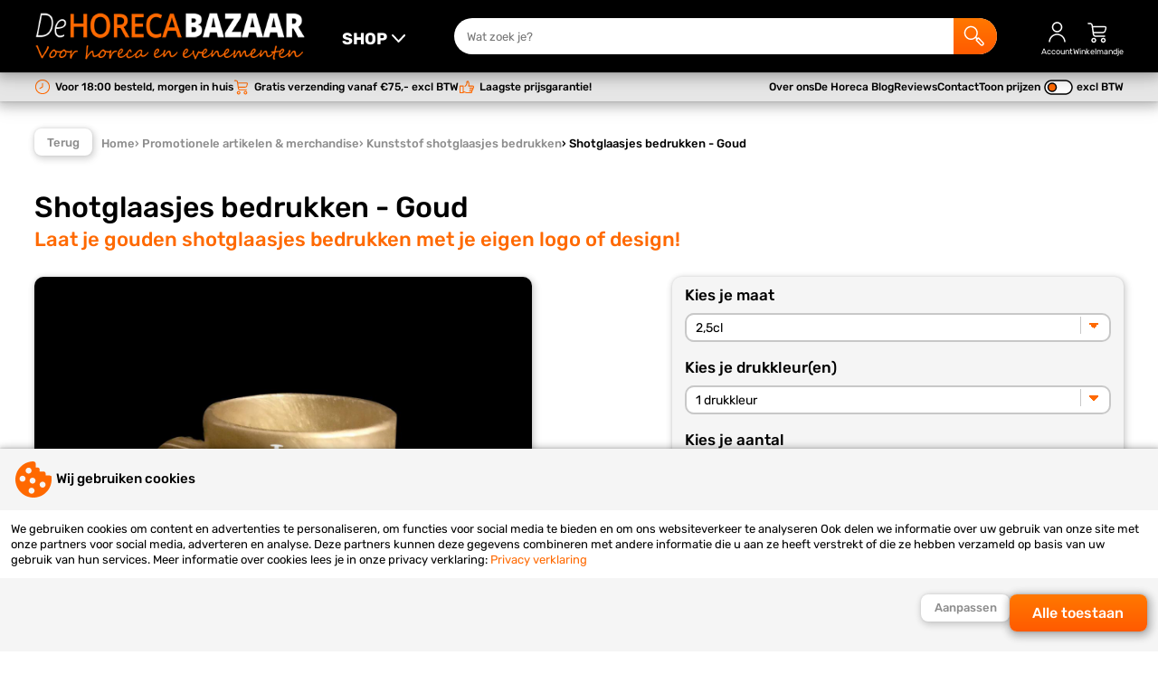

--- FILE ---
content_type: text/html; charset=UTF-8
request_url: https://www.dehorecabazaar.nl/promotionele-artikelen-merchandise/kunststof-shotglaasjes-bedrukken/shotglaasjes-bedrukken-goud/
body_size: 36548
content:
<!DOCTYPE html>
<html lang="nl">
<head>
	<meta charset="utf-8" />
  <meta name="viewport" content="width=device-width, initial-scale=1, maximum-scale=1">
	<title>Shotglaasjes goud bedrukken? | De Horeca Bazaar</title>
	<meta name="description" content="Laat snel je shotglaasjes goud bedrukken! ✔ Goedkoopste van de Benelux ✔ Levering binnen maximaal 8 werkdagen ✔ Persoonlijk advies ✔">
	<meta name="author" content="De Horeca Bazaar">
	<meta name="keywords" content="">
	<meta name="robots" content="index,follow">
	<meta name="google-site-verification" content="3jDnm-7vvfKvvFGze-Bya5iHK_W988ge_TfGjrFij-U">
            <meta name="facebook-domain-verification" content="bt74u2l5bsoywpc7viqueymxyn7u2d" />  
  <meta name="google-site-verification" content="c6O56ZgQMaqGyhbjEcBADGnBT9uYjF4QeEv8EKjzBIQ" />  
        <link rel="preload" as="font" href="/fonts/Rubik-Regular.woff2" type="font/woff2" crossorigin="anonymous">
  <link rel="preload" as="font" href="/fonts/Rubik-Italic.woff2" type="font/woff2" crossorigin="anonymous">
  <link rel="preload" as="font" href="/fonts/Rubik-Medium.woff2" type="font/woff2" crossorigin="anonymous">
  <link rel="preload" as="font" href="/fonts/Rubik-Bold.woff2" type="font/woff2" crossorigin="anonymous">  
            
    
        
    
      
	<link rel="stylesheet" href="/shared_code/styles.css?v=3" type="text/css" />
	<link rel="canonical" href="https://www.dehorecabazaar.nl/promotionele-artikelen-merchandise/kunststof-shotglaasjes-bedrukken/shotglaasjes-bedrukken-goud/" />
				<meta property="og:site_name" content="De Horeca Bazaar" />
	<meta property="og:url" content="https://www.dehorecabazaar.nl/promotionele-artikelen-merchandise/kunststof-shotglaasjes-bedrukken/shotglaasjes-bedrukken-goud/" />
	<meta property="og:title" content="Shotglaasjes goud bedrukken? | De Horeca Bazaar" />
	<meta property="og:description" content="Laat snel je shotglaasjes goud bedrukken! ✔ Goedkoopste van de Benelux ✔ Levering binnen maximaal 8 werkdagen ✔ Persoonlijk advies ✔" />
	<meta property="og:type" content="website">
	<meta property="og:locale" content="nl" />
	<meta property="og:image" content="https://www.dehorecabazaar.nl/_Files_Products/4885-img_1-shotglaasjes-bedrukken-goud.jpg" />
	<link rel="apple-touch-icon" sizes="180x180" href="/_Favicons/apple-touch-icon.png" />
	<link rel="icon" type="image/png" href="/_Favicons/favicon-32x32.png" sizes="32x32" />
	<link rel="icon" type="image/png" href="/_Favicons/favicon-16x16.png" sizes="16x16" />
	<link rel="manifest" href="/_Favicons/site.webmanifest" />
	<link rel="mask-icon" href="/_Favicons/safari-pinned-tab.svg" color="#505050" />
	<link rel="shortcut icon" href="/_Favicons/favicon.ico" />
	<meta name="apple-mobile-web-app-title" content="De Horeca Bazaar" />
	<meta name="application-name" content="De Horeca Bazaar" />
	<meta name="msapplication-TileColor" content="#505050">
	<meta name="msapplication-config" content="/_Favicons/browserconfig.xml" />
	<meta name="theme-color" content="#505050" />
  
   
  <script> 
    // Define dataLayer and the gtag function.
    window.dataLayer = window.dataLayer || [];
    function gtag() { dataLayer.push(arguments); }
    // Set default consent
    gtag('consent', 'default', {
      'ad_storage': 'denied',
      'ad_user_data': 'denied',
      'ad_personalization': 'denied',
      'analytics_storage': 'granted'
    });
              // Google Tag Manager - Server Side
      (function(w,d,s,l,i){w[l]=w[l]||[];w[l].push({'gtm.start':
      new Date().getTime(),event:'gtm.js'});var f=d.getElementsByTagName(s)[0],
            j=d.createElement(s);j.async=true;j.src="https://sst.dehorecabazaar.nl/dmb26krkehuwu.js?"+i;f.parentNode.insertBefore(j,f);})
      (window,document,'script','dataLayer','4eyru=HBNILzEmXzwxMzk5My9UHUhFW1lDDxxWERIdBxcOEQoXFg8JBBlcBRk%3D');
                              </script>
  	</head>
<body><input id="menutoggle" type="checkbox">
<div id="scrolltrigger"></div>
<header>
  <div>
    <label class="labeltoggle" for="menutoggle" title="SHOP">
      <svg class="icon" viewBox="0 0 50 50">
  <path d="M44,41H6c-1.1,0-2-.9-2-2s.9-2,2-2h38c1.1,0,2,.9,2,2s-.9,2-2,2Z"/>
  <path d="M44,27H6c-1.1,0-2-.9-2-2s.9-2,2-2h38c1.1,0,2,.9,2,2s-.9,2-2,2Z"/>
  <path d="M44,13H6c-1.1,0-2-.9-2-2s.9-2,2-2h38c1.1,0,2,.9,2,2s-.9,2-2,2Z"/>
</svg>      <svg class="icon" viewBox="0 0 50 50">
  <path d="M40,18c0-.5-.2-1.1-.6-1.5-.8-.8-2.1-.7-2.8.1l-11.5,12.4-11.5-12.4c-.8-.8-2-.9-2.8-.1-.8.8-.9,2-.1,2.8l13,14c.4.4.9.6,1.5.6s1.1-.2,1.5-.6l13-14c.4-.4.5-.9.5-1.4Z"/>
</svg>    </label>
    <figure onclick="location.href='/';">
      <img alt="De Horeca Bazaar" src="/_Images/logo.png" width="300" height="60" srcset="/_Images/logo.png 600w, /_Images/logo-sml.png 400w" sizes="(max-width: 980px) 200px, 300px" />
    </figure>
    <form id="form_srch" method="get" action="/search.php">
      <input id="srch_term" name="term" type="text" maxlength="40" pattern="[a-zA-Z0-9 \-]+" placeholder="Wat zoek je?">
      <button type="submit" title="Zoek">
        <svg class="icon" viewBox="0 0 50 50">
  <path d="M46.08,39.19h.01l-9.83-10.02c-.86-.85-2.25-.85-3.12.02l-.63.64-1.86-1.9c1.86-2.55,2.98-5.7,2.98-9.11,0-8.45-6.76-15.32-15.06-15.32S3.5,10.37,3.5,18.82s6.76,15.32,15.06,15.32c3.88,0,7.41-1.51,10.08-3.97l1.76,1.8-1.02,1.04c-.74.85-.74,2.13.06,3.04l9.8,10.01.08.08c.93.9,2.13,1.35,3.33,1.35s2.49-.48,3.43-1.44c1.83-1.92,1.84-4.92,0-6.86ZM18.56,31.14c-6.66,0-12.06-5.52-12.06-12.32s5.4-12.32,12.06-12.32,12.06,5.52,12.06,12.32-5.4,12.32-12.06,12.32ZM43.92,43.96c-.33.33-.78.53-1.25.53-.48-.01-.92-.17-1.3-.54l-9.25-9.45h-.01l2.58-2.63,9.23,9.4c.72.76.72,1.94,0,2.69Z"/>
</svg>      
      </button>
    </form>
        <label onclick="location.href='/inloggen/'">
      <svg class="icon" viewBox="0 0 50 50">
  <path d="M25,25.5c-6.3,0-11.5-5.2-11.5-11.5S18.7,2.5,25,2.5s11.5,5.2,11.5,11.5-5.2,11.5-11.5,11.5ZM25,5.5c-4.7,0-8.5,3.8-8.5,8.5s3.8,8.5,8.5,8.5,8.5-3.8,8.5-8.5-3.8-8.5-8.5-8.5Z"/>
  <path d="M43.5,47h-3c0-8.5-7-15.5-15.5-15.5s-15.5,7-15.5,15.5h-3c0-10.2,8.3-18.5,18.5-18.5s18.5,8.3,18.5,18.5Z"/>
</svg>      <span>Account</span>
    </label>
        <label onclick="location.href='/shoppingcart.php'">
      <svg class="icon" viewBox="0 0 50 50">
  <path d="M16,48.5c-3,0-5.5-2.5-5.5-5.5s2.5-5.5,5.5-5.5,5.5,2.5,5.5,5.5-2.5,5.5-5.5,5.5ZM16,40.5c-1.4,0-2.5,1.1-2.5,2.5s1.1,2.5,2.5,2.5,2.5-1.1,2.5-2.5-1.1-2.5-2.5-2.5Z"/>
  <path d="M37,48.5c-3,0-5.5-2.5-5.5-5.5s2.5-5.5,5.5-5.5,5.5,2.5,5.5,5.5-2.5,5.5-5.5,5.5ZM37,40.5c-1.4,0-2.5,1.1-2.5,2.5s1.1,2.5,2.5,2.5,2.5-1.1,2.5-2.5-1.1-2.5-2.5-2.5Z"/>
  <path d="M43.7,13.3c-.8-1.1-2.2-1.8-3.7-1.8H14.2l-.3-1.8c-.4-2.9-3.1-5.3-6.1-5.3h-3.9c-.8,0-1.5.7-1.5,1.5s.7,1.5,1.5,1.5h3.9c1.5,0,2.9,1.3,3.1,2.7l2.9,20.1c.4,2.9,3.1,5.3,6.1,5.3h20c.8,0,1.5-.7,1.5-1.5s-.7-1.5-1.5-1.5h-20c-1.5,0-2.9-1.3-3.1-2.7l-.3-2.3h19.4c2.9,0,5.9-2.2,6.6-4.9l1.6-5.4c.5-1.4.3-2.9-.5-4ZM41.4,16.4l-1.6,5.4c-.4,1.4-2.2,2.7-3.8,2.7h-19.9l-1.4-10h25.3c.6,0,1.1.2,1.3.5.2.3.3.8,0,1.4Z"/>
</svg>      <span>Winkelmandje</span>
          </label>
  </div>
</header>

<nav class="menu_shop">
  <label class="closetoggle" for="menutoggle"></label>
  <ul>
    	
      <label class="labeltoggle" for="menutoggle">
        <svg class="icon" viewBox="0 0 50 50">
  <path d="M27.8,25l13.6-13.6c.8-.8.8-2,0-2.8-.8-.8-2-.8-2.8,0l-13.6,13.6-13.6-13.6c-.8-.8-2-.8-2.8,0-.8.8-.8,2,0,2.8l13.6,13.6-13.6,13.6c-.8.8-.8,2,0,2.8.4.4.9.6,1.4.6s1-.2,1.4-.6l13.6-13.6,13.6,13.6c.4.4.9.6,1.4.6s1-.2,1.4-.6c.8-.8.8-2,0-2.8l-13.6-13.6Z"/>
</svg>      </label>
      <li class="subtitle">Uitgelicht:</li>
      	
                <li class="actv">
          <a href="/shotglaasjes-kunststof-glazen/" title="Kunststof glazen">Shotglaasjes & kunststof glazen</a>
                                                <ul>
                                                                          <li class="actv">
                      <a href="/shotglaasjes-kunststof-glazen/shotglaasjes/"><img src="/_Files_Categories/46-img-shotglaasjes-THU.webp" alt="Shotglaasjes" width="40" height="40" loading="lazy">Shotglaasjes</a>  
                    </li>
                                                                                            <li>
                      <a href="/shotglaasjes-kunststof-glazen/red-cups/"><img src="/_Files_Categories/126-img-goedkope-redcups-kopen-THU.webp" alt="Red cups" width="40" height="40" loading="lazy">Red cups</a>  
                    </li>
                                                                                            <li>
                      <a href="/shotglaasjes-kunststof-glazen/plastic-en-kunststof-bierglazen/"><img src="/_Files_Categories/123-img-plastic-en-kunststof-bierglazen-THU.jpg" alt="Plastic en kunststof bierglazen" width="40" height="40" loading="lazy">Plastic en kunststof bierglazen</a>  
                    </li>
                                                                                            <li>
                      <a href="/shotglaasjes-kunststof-glazen/plastic-en-kunststof-wijnglazen/"><img src="/_Files_Categories/128-img-plastic-en-kunststof-wijnglazen-THU.jpg" alt="Plastic en kunststof wijnglazen" width="40" height="40" loading="lazy">Plastic en kunststof wijnglazen</a>  
                    </li>
                                                                                            <li>
                      <a href="/shotglaasjes-kunststof-glazen/plastic-en-kunststof-champagneglazen/"><img src="/_Files_Categories/121-img-plastic-en-kunststof-champagneglazen-THU.jpg" alt="Plastic en kunststof champagneglazen" width="40" height="40" loading="lazy">Plastic en kunststof champagneglazen</a>  
                    </li>
                                                                                            <li>
                      <a href="/shotglaasjes-kunststof-glazen/plastic-en-kunststof-bierpullen/"><img src="/_Files_Categories/122-img-plastic-en-kunststof-bierpullen-THU.jpg" alt="Plastic en kunststof bierpullen" width="40" height="40" loading="lazy">Plastic en kunststof bierpullen</a>  
                    </li>
                                                                                            <li>
                      <a href="/shotglaasjes-kunststof-glazen/plastic-en-kunststof-cocktailglazen/"><img src="/_Files_Categories/124-img-plastic-en-kunststof-cocktailglazen-THU.jpg" alt="Plastic en kunststof cocktailglazen" width="40" height="40" loading="lazy">Plastic en kunststof cocktailglazen</a>  
                    </li>
                                                                                            <li>
                      <a href="/shotglaasjes-kunststof-glazen/plastic-en-kunststof-glazen-overig/"><img src="/_Files_Categories/125-img-plastic-en-kunststof-glazen-THU.jpg" alt="Plastic en kunststof glazen overig" width="40" height="40" loading="lazy">Plastic en kunststof glazen overig</a>  
                    </li>
                                                                                            <li>
                      <a href="/shotglaasjes-kunststof-glazen/kunststof-koffiebekers/"><img src="/_Files_Categories/207-img-kunststof-koffiebekers-kopen-THU.jpg" alt="Kunststof koffiebekers" width="40" height="40" loading="lazy">Kunststof koffiebekers</a>  
                    </li>
                                                                                            <li>
                      <a href="/shotglaasjes-kunststof-glazen/koffiebekers-to-go/"><img src="/_Files_Categories/282-img-koffiebekers-to-go-kopen-THU.jpg" alt="Koffiebekers to go" width="40" height="40" loading="lazy">Koffiebekers to go</a>  
                    </li>
                                                                                            <li>
                      <a href="/shotglaasjes-kunststof-glazen/herbruikbare-theekopjes/"><img src="/_Files_Categories/212-img-herbruikbare-theekopjes-THU.jpg" alt="Herbruikbare theekopjes" width="40" height="40" loading="lazy">Herbruikbare theekopjes</a>  
                    </li>
                                                                                            <li>
                      <a href="/shotglaasjes-kunststof-glazen/plastic-en-kunststof-pitchers/"><img src="/_Files_Categories/127-img-plastic-en-kunststof-pitchers-THU.jpg" alt="Plastic en kunststof pitchers kopen" width="40" height="40" loading="lazy">Plastic en kunststof pitchers</a>  
                    </li>
                                                                                            <li>
                      <a href="/shotglaasjes-kunststof-glazen/kunststof-champagne--en-wijnkoelers/"><img src="/_Files_Categories/113-img-categorie-champagne-en-wijnkoelers-THU.jpg" alt="Kunststof champagne- en wijnkoelers" width="40" height="40" loading="lazy">Kunststof champagne- en wijnkoelers</a>  
                    </li>
                                                                                            <li>
                      <a href="/shotglaasjes-kunststof-glazen/rpet-bekers/"><img src="/_Files_Categories/213-img-rpet-bekers-online-bestellen-THU.jpg" alt="rPET bekers kopen" width="40" height="40" loading="lazy">rPET bekers</a>  
                    </li>
                                                                                            <li>
                      <a href="/shotglaasjes-kunststof-glazen/hardcups/"><img src="/_Files_Categories/102-img-hardcups-kopen-THU.webp" alt="Hardcups" width="40" height="40" loading="lazy">Hardcups</a>  
                    </li>
                                                                                            <li>
                      <a href="/shotglaasjes-kunststof-glazen/lichtgevende-bekers/"><img src="/_Files_Categories/194-img-lichtgevende-bekers-THU.jpg" alt="Lichtgevende bekers" width="40" height="40" loading="lazy">Lichtgevende bekers</a>  
                    </li>
                                                                                            <li>
                      <a href="/shotglaasjes-kunststof-glazen/keycords-met-bekerhouder/"><img src="/_Files_Categories/199-img-keycords-met-bekerhouder-THU.webp" alt="Keycords met bekerhouder" width="40" height="40" loading="lazy">Keycords met bekerhouder</a>  
                    </li>
                                                                                            <li>
                      <a href="/shotglaasjes-kunststof-glazen/bekerhouders/"><img src="/_Files_Categories/229-img-bekerhouders-THU.jpg" alt="Bekerhouders" width="40" height="40" loading="lazy">Bekerhouders</a>  
                    </li>
                                                                                            <li>
                      <a href="/shotglaasjes-kunststof-glazen/opbergkratten/"><img src="/_Files_Categories/188-img-goedkope-opbergkratten-kopen-THU.jpg" alt="Opbergkratten" width="40" height="40" loading="lazy">Opbergkratten</a>  
                    </li>
                                                                                            <li>
                      <a href="/shotglaasjes-kunststof-glazen/biertorens/"><img src="/_Files_Categories/275-img-biertorens-THU.jpg" alt="Biertorens" width="40" height="40" loading="lazy">Biertorens</a>  
                    </li>
                                                </ul>
                        <div>
              <span>Shotglaasjes & kunststof glazen</span>
              <p>Shotglaasjes en kunststof glazen zijn onmisbaar voor horeca en evenementen, zowel operationeel als bedrijfseconomisch. De Horeca Bazaar levert alle producten direct uit voorraad en met de garantie op de laagste prijs!</p>
            </div>
                    <img src="/_Files_Categories/1-img-shotglaasjes-kunststof-glazen-kopen-SML.jpg" alt="Shotglaasjes & kunststof glazen" width="160" height="160">
        </li>
      	
                <li>
          <a href="/kunststof-servies/" title="Kunststof servies">Kunststof servies</a>
                                                <ul>
                                                                          <li class="actv">
                      <a href="/kunststof-servies/kunststof-bestek/"><img src="/_Files_Categories/202-img-kunststof-bestek-online-kopen-THU.webp" alt="Kunststof bestek" width="40" height="40" loading="lazy">Kunststof bestek</a>  
                    </li>
                                                                                            <li>
                      <a href="/kunststof-servies/kunststof-borden/"><img src="/_Files_Categories/204-img-kunststof-borden-THU.webp" alt="Kunststof borden" width="40" height="40" loading="lazy">Kunststof borden</a>  
                    </li>
                                                                                            <li>
                      <a href="/kunststof-servies/kunststof-bakjes/"><img src="/_Files_Categories/203-img-kunststof-bakjes-online-bestellen-THU.webp" alt="Kunststof bakjes" width="40" height="40" loading="lazy">Kunststof bakjes</a>  
                    </li>
                                                                                            <li>
                      <a href="/kunststof-servies/broodtrommels-en-lunchboxen/"><img src="/_Files_Categories/266-img-broodtrommels-en-lunchboxen-kopen-THU.jpg" alt="Broodtrommels en lunchboxen" width="40" height="40" loading="lazy">Broodtrommels en lunchboxen</a>  
                    </li>
                                                                                            <li>
                      <a href="/kunststof-servies/vershoudbakjes/"><img src="/_Files_Categories/277-img-goedkope-vershoudbakjes-THU.jpg" alt="Vershoudbakjes" width="40" height="40" loading="lazy">Vershoudbakjes</a>  
                    </li>
                                                                                            <li>
                      <a href="/kunststof-servies/kunststof-schaaltjes/"><img src="/_Files_Categories/205-img-kunststof-schaaltjes-THU.webp" alt="Kunststof schaaltjes" width="40" height="40" loading="lazy">Kunststof schaaltjes</a>  
                    </li>
                                                                                            <li>
                      <a href="/kunststof-servies/herbruikbare-koffiebekers/"><img src="/_Files_Categories/206-img-herbruikbare-koffiebekers-kopen-THU.webp" alt="Herbruikbare koffiebekers" width="40" height="40" loading="lazy">Herbruikbare koffiebekers</a>  
                    </li>
                                                                                            <li>
                      <a href="/kunststof-servies/kunststof-theekopjes/"><img src="/_Files_Categories/211-img-kunststof-theekopjes-THU.webp" alt="Kunststof theekopjes" width="40" height="40" loading="lazy">Kunststof theekopjes</a>  
                    </li>
                                                                                            <li>
                      <a href="/kunststof-servies/circulware/"><img src="/_Files_Categories/208-img-servies-circulware-kopen-THU.webp" alt="Circulware" width="40" height="40" loading="lazy">Circulware</a>  
                    </li>
                                                </ul>
                        <div>
              <span>Kunststof servies</span>
              <p>Kunststof servies is sinds de invoering van de SUP wetgeving eigenlijk niet meer weg te denken uit ons assortiment. Sterker nog; ons assortiment aan kunststof servies neemt enorm snel toe. Bekijk snel al onze producten!</p>
            </div>
                    <img src="/_Files_Categories/28-img-kunststof-servies-online-kopen-SML.webp" alt="Kunststof servies" width="160" height="160">
        </li>
      	
                <li>
          <a href="/rvs-glazen/" title="RVS glazen">RVS glazen</a>
                                                <ul>
                                                                          <li class="actv">
                      <a href="/rvs-glazen/rvs-wijnglazen/"><img src="/_Files_Categories/182-img-rvs-wijnglazen-kopen-THU.webp" alt="RVS wijnglazen" width="40" height="40" loading="lazy">RVS wijnglazen</a>  
                    </li>
                                                                                            <li>
                      <a href="/rvs-glazen/rvs-champagneglazen/"><img src="/_Files_Categories/183-img-rvs-champagneglazen-online-kopen-THU.webp" alt="RVS champagneglazen" width="40" height="40" loading="lazy">RVS champagneglazen</a>  
                    </li>
                                                                                            <li>
                      <a href="/rvs-glazen/rvs-cocktailglazen/"><img src="/_Files_Categories/184-img-rvs-cocktailglazen-kopen-THU.webp" alt="RVS cocktailglazen" width="40" height="40" loading="lazy">RVS cocktailglazen</a>  
                    </li>
                                                                                            <li>
                      <a href="/rvs-glazen/moscow-mule-bekers/"><img src="/_Files_Categories/185-img-moscow-mule-glazen-kopen-THU.webp" alt="Moscow mule bekers" width="40" height="40" loading="lazy">Moscow mule bekers</a>  
                    </li>
                                                                                            <li>
                      <a href="/rvs-glazen/metalen-rietjes/"><img src="/_Files_Categories/186-img-rvs-rietjes-online-kopen-THU.webp" alt="Metalen rietjes" width="40" height="40" loading="lazy">Metalen rietjes</a>  
                    </li>
                                                                                            <li>
                      <a href="/rvs-glazen/aluminium-red-cups/"><img src="/_Files_Categories/195-img-aliminum-red-cups-THU.webp" alt="Aluminium red cups" width="40" height="40" loading="lazy">Aluminium red cups</a>  
                    </li>
                                                                                            <li>
                      <a href="/rvs-glazen/cocktailshakers/"><img src="/_Files_Categories/234-img-goedkope-cocktailshakers-THU.jpg" alt="Cocktailshakers" width="40" height="40" loading="lazy">Cocktailshakers</a>  
                    </li>
                                                                                            <li>
                      <a href="/rvs-glazen/rvs-drinkflessen/"><img src="/_Files_Categories/259-img-categorie-foto-rvs-waterfles-THU.jpg" alt="RVS drinkflessen" width="40" height="40" loading="lazy">RVS drinkflessen</a>  
                    </li>
                                                                                            <li>
                      <a href="/rvs-glazen/rvs-koffiebekers/"><img src="/_Files_Categories/260-img-categorie-foto-rvs-koffie-bekers-THU.jpg" alt="RVS koffiebekers" width="40" height="40" loading="lazy">RVS koffiebekers</a>  
                    </li>
                                                </ul>
                        <div>
              <span>RVS glazen</span>
              <p></p>
            </div>
                    <img src="/_Files_Categories/26-img-rvs-glazen-online-kopen-SML.webp" alt="RVS glazen" width="160" height="160">
        </li>
      	
                <li>
          <a href="/feestartikelen-en-partygadgets/" title="Feestartikelen en partygadgets">Feestartikelen en partygadgets</a>
                                                <ul>
                                                                          <li class="actv">
                      <a href="/feestartikelen-en-partygadgets/led-foam-sticks/"><img src="/_Files_Categories/35-img-led-foam-sticks-goedkoop-THU.jpg" alt="LED foam sticks" width="40" height="40" loading="lazy">LED foam sticks</a>  
                    </li>
                                                                                            <li>
                      <a href="/feestartikelen-en-partygadgets/led-ballonnen/"><img src="/_Files_Categories/36-img-led-ballonnen-THU.webp" alt="LED ballonnen kopen" width="40" height="40" loading="lazy">LED ballonnen</a>  
                    </li>
                                                                                            <li>
                      <a href="/feestartikelen-en-partygadgets/vlaggenlijnen/"><img src="/_Files_Categories/79-img-vlaggenlijnen-THU.webp" alt="Vlaggenlijnen" width="40" height="40" loading="lazy">Vlaggenlijnen</a>  
                    </li>
                                                                                            <li>
                      <a href="/feestartikelen-en-partygadgets/hawaii-kransen/"><img src="/_Files_Categories/38-img-hawaii-kranzen-multicolor-THU.webp" alt="Hawaii kettingen" width="40" height="40" loading="lazy">Hawaii kransen</a>  
                    </li>
                                                                                            <li>
                      <a href="/feestartikelen-en-partygadgets/ijsfonteinen/"><img src="/_Files_Categories/37-img-ijsfonteinen-THU.webp" alt="Ijsfonteinen kopen" width="40" height="40" loading="lazy">Ijsfonteinen</a>  
                    </li>
                                                                                            <li>
                      <a href="/feestartikelen-en-partygadgets/fakkels/"><img src="/_Files_Categories/129-img-fakkels-THU.webp" alt="Fakkels kopen" width="40" height="40" loading="lazy">Fakkels</a>  
                    </li>
                                                                                            <li>
                      <a href="/feestartikelen-en-partygadgets/sterretjes/"><img src="/_Files_Categories/130-img-sterretjes-THU.webp" alt="Sterretjes kopen" width="40" height="40" loading="lazy">Sterretjes</a>  
                    </li>
                                                                                            <li>
                      <a href="/feestartikelen-en-partygadgets/vlam--en-vuurschalen/"><img src="/_Files_Categories/131-img-vlam-en-vuurschalen-THU.webp" alt="Vlam- en vuurschalen" width="40" height="40" loading="lazy">Vlam- en vuurschalen</a>  
                    </li>
                                                                                            <li>
                      <a href="/feestartikelen-en-partygadgets/glow-sticks/"><img src="/_Files_Categories/45-img-glow-sticks-THU.webp" alt="Glow sticks" width="40" height="40" loading="lazy">Glow sticks</a>  
                    </li>
                                                                                            <li>
                      <a href="/feestartikelen-en-partygadgets/led-armbanden/"><img src="/_Files_Categories/95-img-sound-activated-led-armbanden-THU.webp" alt="LED armbanden" width="40" height="40" loading="lazy">LED armbanden</a>  
                    </li>
                                                                                            <li>
                      <a href="/feestartikelen-en-partygadgets/led-waxinelichtjes/"><img src="/_Files_Categories/86-img-led-waxinelichtjes-THU.webp" alt="LED waxinelichtjes" width="40" height="40" loading="lazy">LED waxinelichtjes</a>  
                    </li>
                                                                                            <li>
                      <a href="/feestartikelen-en-partygadgets/vingerlampjes/"><img src="/_Files_Categories/63-img-vingerlampjes-THU.webp" alt="Vingerlampjes" width="40" height="40" loading="lazy">Vingerlampjes</a>  
                    </li>
                                                                                            <li>
                      <a href="/feestartikelen-en-partygadgets/led-stickers/"><img src="/_Files_Categories/64-img-led-stickers-THU.webp" alt="Upgrade je bottle service met deze vernieuwende LED stickers!" width="40" height="40" loading="lazy">LED stickers</a>  
                    </li>
                                                                                            <li>
                      <a href="/feestartikelen-en-partygadgets/led-ijsblokjes/"><img src="/_Files_Categories/80-img-led-ijsblokjes-THU.webp" alt="Deze prachtige led ijsblokjes geven een fantastische sfeer!" width="40" height="40" loading="lazy">LED ijsblokjes</a>  
                    </li>
                                                                                            <li>
                      <a href="/feestartikelen-en-partygadgets/bottle-service/"><img src="/_Files_Categories/221-img-bottle-service-THU.webp" alt="Bottle service" width="40" height="40" loading="lazy">Bottle service</a>  
                    </li>
                                                                                            <li>
                      <a href="/feestartikelen-en-partygadgets/waaiers/"><img src="/_Files_Categories/217-img-waaiers-kopen-THU.webp" alt="Waaiers" width="40" height="40" loading="lazy">Waaiers</a>  
                    </li>
                                                                                            <li>
                      <a href="/feestartikelen-en-partygadgets/kerstmutsen/"><img src="/_Files_Categories/78-img-kerstmutsen-THU.webp" alt="Kerstmutsen" width="40" height="40" loading="lazy">Kerstmutsen</a>  
                    </li>
                                                                                            <li>
                      <a href="/feestartikelen-en-partygadgets/kerstsokken/"><img src="/_Files_Categories/170-img-kerstsokken-kopen-THU.webp" alt="Kerstsokken" width="40" height="40" loading="lazy">Kerstsokken</a>  
                    </li>
                                                                                            <li>
                      <a href="/feestartikelen-en-partygadgets/foam-handen/"><img src="/_Files_Categories/91-img-foam-handen-THU.webp" alt="Foam handen, de Amerikaanse trend!" width="40" height="40" loading="lazy">Foam handen</a>  
                    </li>
                                                                                            <li>
                      <a href="/feestartikelen-en-partygadgets/pinatas/"><img src="/_Files_Categories/187-img-pinata-ezel-THU.webp" alt="Pinatas" width="40" height="40" loading="lazy">Pinatas</a>  
                    </li>
                                                                                            <li>
                      <a href="/feestartikelen-en-partygadgets/festival-brillen/"><img src="/_Files_Categories/44-img-festival-brillen-THU.png" alt="Festival brillen voor een optimale party ervaring!" width="40" height="40" loading="lazy">Festival brillen</a>  
                    </li>
                                                                                            <li>
                      <a href="/feestartikelen-en-partygadgets/feesthoedjes-roltongen/"><img src="/_Files_Categories/66-img-feesthoedjes-roltongen-THU.webp" alt="Feesthoedjes en roltoeters zijn basis ingrediënten voor een geslaagd feest!" width="40" height="40" loading="lazy">Feesthoedjes & roltongen</a>  
                    </li>
                                                                                            <li>
                      <a href="/feestartikelen-en-partygadgets/gastoeter/"><img src="/_Files_Categories/94-img-gastoeter-THU.webp" alt="Gastoeter" width="40" height="40" loading="lazy">Gastoeter</a>  
                    </li>
                                                                        <li class="more">
                      <a href="/feestartikelen-en-partygadgets/" title="Feestartikelen en partygadgets">
                        <svg class="icon" viewBox="0 0 50 50">
  <path d="M13,23.5h20.4s-6.4-6.4-6.4-6.4c-.6-.6-.6-1.5,0-2.1.6-.6,1.5-.6,2.1,0l9,9c.1.1.3.3.3.5,0,0,0,0,0,0,0,.2.1.4.1.5s0,.4-.1.5c0,0,0,0,0,0,0,.2-.2.4-.3.5l-9,9c-.3.3-.7.4-1.1.4s-.8-.1-1.1-.4c-.6-.6-.6-1.5,0-2.1l6.4-6.4H13c-.8,0-1.5-.7-1.5-1.5s.7-1.5,1.5-1.5Z"/>
</svg>Bekijk alles</a>  
                    </li>
                                                </ul>
                        <div>
              <span>Feestartikelen en partygadgets</span>
              <p>Feestartikelen en partygadgets kopen doe je uiteraard bij De Horeca Bazaar! Het grootste assortiment tegen de laagste prijzen. Al onze feestartikelen leveren we direct uit voorraad; voor 18:00 uur bestellen, morgen al in huis!</p>
            </div>
                    <img src="/_Files_Categories/2-img-feestartikelen-en-partygadgets-goedkoop-SML.jpg" alt="Feestartikelen en partygadgets" width="160" height="160">
        </li>
      	
                <li>
          <a href="/strandballen-opblaas-artikelen/" title="Opblaas artikelen">Strandballen & opblaas artikelen</a>
                                                <ul>
                                                                          <li class="actv">
                      <a href="/strandballen-opblaas-artikelen/luchtbedden/"><img src="/_Files_Categories/106-img-luchtbedden-THU.webp" alt="Luchtbedden" width="40" height="40" loading="lazy">Luchtbedden</a>  
                    </li>
                                                                                            <li>
                      <a href="/strandballen-opblaas-artikelen/opblaasdieren-en-opblaas-eilanden/"><img src="/_Files_Categories/154-img-opblaasdieren-en-opblaas-eilanden-THU.webp" alt="Opblaasdieren en opblaas eilanden" width="40" height="40" loading="lazy">Opblaasdieren en opblaas eilanden</a>  
                    </li>
                                                                                            <li>
                      <a href="/strandballen-opblaas-artikelen/strandballen/"><img src="/_Files_Categories/107-img-strandballen-THU.webp" alt="Strandballen" width="40" height="40" loading="lazy">Strandballen</a>  
                    </li>
                                                                                            <li>
                      <a href="/strandballen-opblaas-artikelen/zwembanden/"><img src="/_Files_Categories/108-img-zwembanden-THU.webp" alt="Zwembanden" width="40" height="40" loading="lazy">Zwembanden</a>  
                    </li>
                                                                                            <li>
                      <a href="/strandballen-opblaas-artikelen/opblaas-instrumenten/"><img src="/_Files_Categories/110-img-opblaas-instrumenten-THU.webp" alt="Opblaas instrumenten" width="40" height="40" loading="lazy">Opblaas instrumenten</a>  
                    </li>
                                                                                            <li>
                      <a href="/strandballen-opblaas-artikelen/opblaas-noodles/"><img src="/_Files_Categories/109-img-opblaas-noodles-THU.webp" alt="Opblaas noodles" width="40" height="40" loading="lazy">Opblaas noodles</a>  
                    </li>
                                                                                            <li>
                      <a href="/strandballen-opblaas-artikelen/kinderzwembaden/"><img src="/_Files_Categories/280-img-kinder-zwembaden-THU.jpg" alt="Kinderzwembaden" width="40" height="40" loading="lazy">Kinderzwembaden</a>  
                    </li>
                                                                                            <li>
                      <a href="/strandballen-opblaas-artikelen/overige-opblaas-artikelen/"><img src="/_Files_Categories/111-img-overige-opblaas-artikelen-THU.webp" alt="Overige opblaas artikelen" width="40" height="40" loading="lazy">Overige opblaas artikelen</a>  
                    </li>
                                                </ul>
                        <div>
              <span>Strandballen & opblaas artikelen</span>
              <p>Bij De Horeca Bazaar vind je strandballen en opblaas artikelen in alle soorten en maten. Strandballen, opblaas instrumenten, opblaas dieren en veel andere inflatables. Alles voor een super toffe sfeer tijdens je evenement!</p>
            </div>
                    <img src="/_Files_Categories/17-img-strandballen-opblaas-artikelen-SML.webp" alt="Strandballen & opblaas artikelen" width="160" height="160">
        </li>
      	
                <li>
          <a href="/ballonnen-ballon-accessoires/" title="Ballonnen">Ballonnen & ballon accessoires</a>
                                                <ul>
                                                                          <li class="actv">
                      <a href="/ballonnen-ballon-accessoires/gouden-ballonnen/"><img src="/_Files_Categories/133-img-gouden-ballonnen-THU.webp" alt="Gouden ballonnen" width="40" height="40" loading="lazy">Gouden ballonnen</a>  
                    </li>
                                                                                            <li>
                      <a href="/ballonnen-ballon-accessoires/zilveren-ballonnen/"><img src="/_Files_Categories/134-img-zilveren-ballonnen-THU.webp" alt="Zilveren ballonnen" width="40" height="40" loading="lazy">Zilveren ballonnen</a>  
                    </li>
                                                                                            <li>
                      <a href="/ballonnen-ballon-accessoires/witte-ballonnen/"><img src="/_Files_Categories/135-img-witte-ballonnen-THU.webp" alt="Witte ballonnen" width="40" height="40" loading="lazy">Witte ballonnen</a>  
                    </li>
                                                                                            <li>
                      <a href="/ballonnen-ballon-accessoires/gele-ballonnen/"><img src="/_Files_Categories/136-img-gele-ballonnen-THU.webp" alt="Gele ballonnen" width="40" height="40" loading="lazy">Gele ballonnen</a>  
                    </li>
                                                                                            <li>
                      <a href="/ballonnen-ballon-accessoires/oranje-ballonnen/"><img src="/_Files_Categories/137-img-oranje-ballonnen-THU.webp" alt="Oranje ballonnen" width="40" height="40" loading="lazy">Oranje ballonnen</a>  
                    </li>
                                                                                            <li>
                      <a href="/ballonnen-ballon-accessoires/rode-ballonnen/"><img src="/_Files_Categories/132-img-rode-ballonnen-THU.webp" alt="Rode ballonnen" width="40" height="40" loading="lazy">Rode ballonnen</a>  
                    </li>
                                                                                            <li>
                      <a href="/ballonnen-ballon-accessoires/roze-ballonnen/"><img src="/_Files_Categories/138-img-roze-ballonnen-THU.webp" alt="Roze ballonnen" width="40" height="40" loading="lazy">Roze ballonnen</a>  
                    </li>
                                                                                            <li>
                      <a href="/ballonnen-ballon-accessoires/paarse-ballonnen/"><img src="/_Files_Categories/139-img-paarse-ballonnen-THU.webp" alt="Paarse ballonnen" width="40" height="40" loading="lazy">Paarse ballonnen</a>  
                    </li>
                                                                                            <li>
                      <a href="/ballonnen-ballon-accessoires/blauwe-ballonnen/"><img src="/_Files_Categories/140-img-blauwe-ballonnen-THU.webp" alt="Blauwe ballonnen" width="40" height="40" loading="lazy">Blauwe ballonnen</a>  
                    </li>
                                                                                            <li>
                      <a href="/ballonnen-ballon-accessoires/groene-ballonnen/"><img src="/_Files_Categories/141-img-groene-ballonnen-THU.webp" alt="Groene ballonnen" width="40" height="40" loading="lazy">Groene ballonnen</a>  
                    </li>
                                                                                            <li>
                      <a href="/ballonnen-ballon-accessoires/bruine-ballonnen/"><img src="/_Files_Categories/142-img-bruine-ballonnen-THU.webp" alt="Bruine ballonnen" width="40" height="40" loading="lazy">Bruine ballonnen</a>  
                    </li>
                                                                                            <li>
                      <a href="/ballonnen-ballon-accessoires/zwarte-ballonnen/"><img src="/_Files_Categories/143-img-zwarte-ballonnen-THU.webp" alt="Zwarte ballonnen" width="40" height="40" loading="lazy">Zwarte ballonnen</a>  
                    </li>
                                                                                            <li>
                      <a href="/ballonnen-ballon-accessoires/grijze-ballonnen/"><img src="/_Files_Categories/144-img-grijze-ballonnen-THU.webp" alt="Grijze ballonnen" width="40" height="40" loading="lazy">Grijze ballonnen</a>  
                    </li>
                                                                                            <li>
                      <a href="/ballonnen-ballon-accessoires/transparante-ballonnen/"><img src="/_Files_Categories/145-img-transparante-ballonnen-THU.webp" alt="Transparante ballonnen" width="40" height="40" loading="lazy">Transparante ballonnen</a>  
                    </li>
                                                                                            <li>
                      <a href="/ballonnen-ballon-accessoires/gekleurde-ballonnen/"><img src="/_Files_Categories/146-img-gekleurde-ballonnen-THU.webp" alt="Gekleurde ballonnen" width="40" height="40" loading="lazy">Gekleurde ballonnen</a>  
                    </li>
                                                                                            <li>
                      <a href="/ballonnen-ballon-accessoires/led-ballonnen/"><img src="/_Files_Categories/230-img-led-ballonnen-THU.webp" alt="LED ballonnen kopen" width="40" height="40" loading="lazy">LED ballonnen</a>  
                    </li>
                                                                                            <li>
                      <a href="/ballonnen-ballon-accessoires/confetti-ballonnen/"><img src="/_Files_Categories/169-img-confetti-ballonnen-kopen-THU.webp" alt="Confetti ballonnen" width="40" height="40" loading="lazy">Confetti ballonnen</a>  
                    </li>
                                                                                            <li>
                      <a href="/ballonnen-ballon-accessoires/ballonnen-themafeesten/"><img src="/_Files_Categories/226-img-ballonnen-themafeesten-kopen-THU.webp" alt="Ballonnen themafeesten" width="40" height="40" loading="lazy">Ballonnen themafeesten</a>  
                    </li>
                                                                                            <li>
                      <a href="/ballonnen-ballon-accessoires/hartjes-ballonnen/"><img src="/_Files_Categories/100-img-hartjes-ballonnen-THU.webp" alt="Vier de liefde met deze prachtige hartjesballonnen, ideaal voor Valentijnsdag!" width="40" height="40" loading="lazy">Hartjes ballonnen</a>  
                    </li>
                                                                                            <li>
                      <a href="/ballonnen-ballon-accessoires/cijfer-ballonnen/"><img src="/_Files_Categories/90-img-cijfer-ballonnen-THU.webp" alt="Cijfer ballonnen" width="40" height="40" loading="lazy">Cijfer ballonnen</a>  
                    </li>
                                                                                            <li>
                      <a href="/ballonnen-ballon-accessoires/folieballonnen/"><img src="/_Files_Categories/237-img-folieballonnen-kopen-THU.webp" alt="Folieballonnen" width="40" height="40" loading="lazy">Folieballonnen</a>  
                    </li>
                                                                                            <li>
                      <a href="/ballonnen-ballon-accessoires/helium-en-ballonnen-accessoires/"><img src="/_Files_Categories/59-img-helium-en-ballonnen-accessoires-THU.webp" alt="Helium en ballonnen accessoires" width="40" height="40" loading="lazy">Helium en ballonnen accessoires</a>  
                    </li>
                                                </ul>
                        <div>
              <span>Ballonnen & ballon accessoires</span>
              <p>Ballonnen en accessoires zijn onmisbaar voor ieder feestje, van groot tot klein! Ballonnen kopen met de garantie op de laagste prijs doe je uiteraard bij De Horeca Bazaar!</p>
            </div>
                    <img src="/_Files_Categories/11-img-ballonnen-ballon-accessoires-SML.webp" alt="Ballonnen & ballon accessoires" width="160" height="160">
        </li>
      	
                <li>
          <a href="/lampionnen-lampion-lampjes/" title="Lampionnen">Lampionnen & lampion lampjes</a>
                                                <ul>
                                                                          <li class="actv">
                      <a href="/lampionnen-lampion-lampjes/witte-lampionnen/"><img src="/_Files_Categories/147-img-witte-lampionnen-THU.webp" alt="Witte lampionnen" width="40" height="40" loading="lazy">Witte lampionnen</a>  
                    </li>
                                                                                            <li>
                      <a href="/lampionnen-lampion-lampjes/creme-lampionnen/"><img src="/_Files_Categories/148-img-creme-lampionnen-THU.webp" alt="Crème lampionnen" width="40" height="40" loading="lazy">Crème lampionnen</a>  
                    </li>
                                                                                            <li>
                      <a href="/lampionnen-lampion-lampjes/roze-lampionnen/"><img src="/_Files_Categories/149-img-roze-lampionnen-THU.webp" alt="Roze lampionnen" width="40" height="40" loading="lazy">Roze lampionnen</a>  
                    </li>
                                                                                            <li>
                      <a href="/lampionnen-lampion-lampjes/rode-lampionnen/"><img src="/_Files_Categories/150-img-rode-lampionnen-THU.webp" alt="Rode lampionnen" width="40" height="40" loading="lazy">Rode lampionnen</a>  
                    </li>
                                                                                            <li>
                      <a href="/lampionnen-lampion-lampjes/gele-lampionnen/"><img src="/_Files_Categories/151-img-gele-lampionnen-THU.webp" alt="Gele lampionnen" width="40" height="40" loading="lazy">Gele lampionnen</a>  
                    </li>
                                                                                            <li>
                      <a href="/lampionnen-lampion-lampjes/blauwe-lampionnen/"><img src="/_Files_Categories/152-img-blauwe-lampionnen-THU.webp" alt="Blauwe lampionnen" width="40" height="40" loading="lazy">Blauwe lampionnen</a>  
                    </li>
                                                                                            <li>
                      <a href="/lampionnen-lampion-lampjes/groene-lampionnen/"><img src="/_Files_Categories/153-img-groene-lampionnen-THU.webp" alt="Groene lampionnen" width="40" height="40" loading="lazy">Groene lampionnen</a>  
                    </li>
                                                                                            <li>
                      <a href="/lampionnen-lampion-lampjes/lampion-lampjes/"><img src="/_Files_Categories/156-img-lampion-lampjes-oranje-THU.webp" alt="Lampion lampjes" width="40" height="40" loading="lazy">Lampion lampjes</a>  
                    </li>
                                                </ul>
                        <div>
              <span>Lampionnen & lampion lampjes</span>
              <p>Lampionnen bestaan in veel verschillende maten en kleuren, precies de reden dat wij zoveel mogelijk lampionnen voor jou in ons aanbod hebben gedaan! Combineer deze prachtige decoratie met lampion lampjes voor een geweldige setting!</p>
            </div>
                    <img src="/_Files_Categories/16-img-lampionnen-lampion-lampjes-SML.webp" alt="Lampionnen & lampion lampjes" width="160" height="160">
        </li>
      	
                <li>
          <a href="/confetti-kanonnen-en-losse-confetti/" title="Confetti en confetti kanonnen">Confetti kanonnen en losse confetti</a>
                                                <ul>
                                                                          <li class="actv">
                      <a href="/confetti-kanonnen-en-losse-confetti/fjesta-confetti/"><img src="/_Files_Categories/283-img-alle-fjesta-confetti-THU.jpg" alt="Fjesta confetti" width="40" height="40" loading="lazy">Fjesta confetti</a>  
                    </li>
                                                                                            <li>
                      <a href="/confetti-kanonnen-en-losse-confetti/confetti-kanonnen-handmatig/"><img src="/_Files_Categories/33-img-confetti-kanon-handmatig-THU.webp" alt="Confetti kanonnen handmatig" width="40" height="40" loading="lazy">Confetti kanonnen handmatig</a>  
                    </li>
                                                                                            <li>
                      <a href="/confetti-kanonnen-en-losse-confetti/confetti-kanonnen-elektrisch/"><img src="/_Files_Categories/34-img-confetti-kanon-elektrisch-THU.webp" alt="Confetti kanonnen elektrisch" width="40" height="40" loading="lazy">Confetti kanonnen elektrisch</a>  
                    </li>
                                                                                            <li>
                      <a href="/confetti-kanonnen-en-losse-confetti/streamer-kanonnen-handmatig/"><img src="/_Files_Categories/42-img-streamer-kanonnen-handmatig-THU.webp" alt="Streamer kanonnen handmatig" width="40" height="40" loading="lazy">Streamer kanonnen handmatig</a>  
                    </li>
                                                                                            <li>
                      <a href="/confetti-kanonnen-en-losse-confetti/streamer-kanonnen-elektrisch/"><img src="/_Files_Categories/40-img-streamer-kanonnen-elektrisch-THU.webp" alt="Streamer kanonnen elektrisch" width="40" height="40" loading="lazy">Streamer kanonnen elektrisch</a>  
                    </li>
                                                                                            <li>
                      <a href="/confetti-kanonnen-en-losse-confetti/confetti-kanonnen-carnaval/"><img src="/_Files_Categories/105-img-confetti-kanon-carnaval-THU.webp" alt="Uniek in Nederland; confetti kanonnen met carnavalskleuren per stad!" width="40" height="40" loading="lazy">Confetti kanonnen carnaval</a>  
                    </li>
                                                                                            <li>
                      <a href="/confetti-kanonnen-en-losse-confetti/confetti-shooters-met-vulling-naar-keus/"><img src="/_Files_Categories/97-img-confetti-shooters-met-vulling-naar-keus-THU.webp" alt="Confetti shooters met vulling naar keus" width="40" height="40" loading="lazy">Confetti shooters met vulling naar keus</a>  
                    </li>
                                                                                            <li>
                      <a href="/confetti-kanonnen-en-losse-confetti/losse-confetti-streamers/"><img src="/_Files_Categories/41-img-losse-confetti-streamers-THU.webp" alt="Losse confetti & streamers" width="40" height="40" loading="lazy">Losse confetti & streamers</a>  
                    </li>
                                                                                            <li>
                      <a href="/confetti-kanonnen-en-losse-confetti/poeder-kanonnen/"><img src="/_Files_Categories/257-img-poeder-kanonnen-kopen-THU.jpg" alt="" width="40" height="40" loading="lazy">Poeder kanonnen</a>  
                    </li>
                                                                                            <li>
                      <a href="/confetti-kanonnen-en-losse-confetti/streamer-en-confetti-shooters-bedrukken/"><img src="/_Files_Categories/155-img-streamer-en-confetti-shooters-bedrukken-THU.webp" alt="Streamer en confetti shooters bedrukken" width="40" height="40" loading="lazy">Streamer en confetti shooters bedrukken</a>  
                    </li>
                                                </ul>
                        <div>
              <span>Confetti kanonnen en losse confetti</span>
              <p>Confetti kanonnen, streamer shooters, Losse confetti en poederkanonnen van topmerken zoals MagicFX en Fjesta koop je bij De Horeca Bazaar – altijd de laagste prijs in de Benelux, snelle levering en grote voorraad!</p>
            </div>
                    <img src="/_Files_Categories/3-img-confetti-kanonnen-en-losse-confetti-SML.webp" alt="Confetti kanonnen en losse confetti" width="160" height="160">
        </li>
      	
                <li>
          <a href="/kunstkerstbomen-toebehoren/" title="Kunstkerstbomen">Kunstkerstbomen & toebehoren</a>
                                                <ul>
                                                                          <li class="actv">
                      <a href="/kunstkerstbomen-toebehoren/witte-kerstboom/"><img src="/_Files_Categories/115-img-witte-kerstboom-THU.webp" alt="Witte kerstboom" width="40" height="40" loading="lazy">Witte kerstboom</a>  
                    </li>
                                                                                            <li>
                      <a href="/kunstkerstbomen-toebehoren/zwarte-kerstboom/"><img src="/_Files_Categories/116-img-zwarte-kerstboom-THU.webp" alt="Zwarte kerstboom" width="40" height="40" loading="lazy">Zwarte kerstboom</a>  
                    </li>
                                                                                            <li>
                      <a href="/kunstkerstbomen-toebehoren/roze-kerstboom/"><img src="/_Files_Categories/117-img-roze-kerstboom-THU.webp" alt="Roze kerstboom" width="40" height="40" loading="lazy">Roze kerstboom</a>  
                    </li>
                                                                                            <li>
                      <a href="/kunstkerstbomen-toebehoren/groene-kerstboom/"><img src="/_Files_Categories/118-img-groene-kerstboom-THU.webp" alt="Groene kerstboom" width="40" height="40" loading="lazy">Groene kerstboom</a>  
                    </li>
                                                                                            <li>
                      <a href="/kunstkerstbomen-toebehoren/zilveren-kerstboom/"><img src="/_Files_Categories/119-img-zilveren-kerstboom-THU.webp" alt="Zilveren kerstboom" width="40" height="40" loading="lazy">Zilveren kerstboom</a>  
                    </li>
                                                                                            <li>
                      <a href="/kunstkerstbomen-toebehoren/gouden-kerstboom/"><img src="/_Files_Categories/120-img-gouden-kerstboom-THU.webp" alt="Gouden kerstboom" width="40" height="40" loading="lazy">Gouden kerstboom</a>  
                    </li>
                                                                                            <li>
                      <a href="/kunstkerstbomen-toebehoren/kerstboomverlichting/"><img src="/_Files_Categories/157-img-kerstboomverlichting-THU.webp" alt="Kerstboomverlichting" width="40" height="40" loading="lazy">Kerstboomverlichting</a>  
                    </li>
                                                                                            <li>
                      <a href="/kunstkerstbomen-toebehoren/kerstballen/"><img src="/_Files_Categories/164-img-goedkope-kerstballen-kopen-THU.webp" alt="Kerstballen kopen bij De Horeca Bazaar" width="40" height="40" loading="lazy">Kerstballen</a>  
                    </li>
                                                                                            <li>
                      <a href="/kunstkerstbomen-toebehoren/piek-kerstboom/"><img src="/_Files_Categories/165-img-piek-kopen-kerstboom-THU.webp" alt="Piek kerstboom" width="40" height="40" loading="lazy">Piek kerstboom</a>  
                    </li>
                                                                                            <li>
                      <a href="/kunstkerstbomen-toebehoren/kerstslingers/"><img src="/_Files_Categories/167-img-kerstslinger-met-sterretjes-THU.webp" alt="Kerstslingers" width="40" height="40" loading="lazy">Kerstslingers</a>  
                    </li>
                                                </ul>
                        <div>
              <span>Kunstkerstbomen & toebehoren</span>
              <p>Een kunstkerstboom halen doe je bij De Horeca Bazaar. Wij hebben een breed assortiment diverse kleuren zoals een witte kerstboom, een roze kerstboom, een zwarte kerstboom of een gouden kerstboom en meer. Kerstbomen zorgen voor sfeer en warmte voor iedere horeca en feest.</p>
            </div>
                    <img src="/_Files_Categories/19-img-kunstkerstbomen-toebehoren-SML.webp" alt="Kunstkerstbomen & toebehoren" width="160" height="160">
        </li>
      	
                <li>
          <a href="/glow-in-the-dark-verf-sfx-make-up/" title="Glow in the dark verf & SFX make-up">Glow in the dark verf & SFX make-up</a>
                                                <ul>
                                                                          <li class="actv">
                      <a href="/glow-in-the-dark-verf-sfx-make-up/glow-in-the-dark-verf/"><img src="/_Files_Categories/48-img-lichaamsverf-glow-in-the-dark-THU.webp" alt="Glow in the dark verf" width="40" height="40" loading="lazy">Glow in the dark verf</a>  
                    </li>
                                                                                            <li>
                      <a href="/glow-in-the-dark-verf-sfx-make-up/uv-glow-gezicht-lichaamsverf-12ml/"><img src="/_Files_Categories/52-img-gezichtsverf-en-lichaam-glow-uv-THU.webp" alt="UV glow gezicht & lichaamsverf" width="40" height="40" loading="lazy">UV glow gezicht & lichaamsverf - 12ml</a>  
                    </li>
                                                                                            <li>
                      <a href="/glow-in-the-dark-verf-sfx-make-up/uv-glow-gezicht-lichaamsverf-50ml/"><img src="/_Files_Categories/53-img-uv-glow-gezicht-lichaamsverf-50ml-kopen-THU.webp" alt="UV Neon glow in the dark body paint" width="40" height="40" loading="lazy">UV glow gezicht & lichaamsverf - 50ml</a>  
                    </li>
                                                                                            <li>
                      <a href="/glow-in-the-dark-verf-sfx-make-up/uv-glow-lippenstift/"><img src="/_Files_Categories/51-img-lippenstift-uv-glow-kopen-THU.webp" alt="UV glow in the dark lippenstift" width="40" height="40" loading="lazy">UV glow lippenstift</a>  
                    </li>
                                                                                            <li>
                      <a href="/glow-in-the-dark-verf-sfx-make-up/uv-glow-haargel/"><img src="/_Files_Categories/54-img-uv-glow-haargel-kopen-THU.webp" alt="UV Glow in the dark haargel; uw haren lichten op onder blacklight!" width="40" height="40" loading="lazy">UV glow haargel</a>  
                    </li>
                                                                                            <li>
                      <a href="/glow-in-the-dark-verf-sfx-make-up/neon-uv-glow-haarmascara-10ml/"><img src="/_Files_Categories/55-img-uv-neon-haarmascara-glow-THU.webp" alt="UV glow in the dark haarmascara; laat je haar shinen in blacklight of UV licht!" width="40" height="40" loading="lazy">Neon UV glow haarmascara - 10ml</a>  
                    </li>
                                                                                            <li>
                      <a href="/glow-in-the-dark-verf-sfx-make-up/neon-uv-glow-textiel-verf/"><img src="/_Files_Categories/57-img-goedkope-neon-uv-glow-textiel-verf-THU.webp" alt="Neon UV glow verf voor textiel" width="40" height="40" loading="lazy">Neon UV glow textiel verf</a>  
                    </li>
                                                                                            <li>
                      <a href="/glow-in-the-dark-verf-sfx-make-up/neon-uv-nagellak/"><img src="/_Files_Categories/214-img-online-uv-neon-nagellak-kopen-THU.webp" alt="Neon UV nagellak om je nagels mee op te pimpen!" width="40" height="40" loading="lazy">Neon UV nagellak</a>  
                    </li>
                                                                                            <li>
                      <a href="/glow-in-the-dark-verf-sfx-make-up/glow-in-the-dark-nagellak/"><img src="/_Files_Categories/58-img-nagellak-glow-in-the-dark-kopen-THU.webp" alt="Glow in the dark nagellak, voor spectaculaire lichtgevende nagels in het donker!" width="40" height="40" loading="lazy">Glow in the dark nagellak</a>  
                    </li>
                                                                                            <li>
                      <a href="/glow-in-the-dark-verf-sfx-make-up/uv-lichtgevende-make-up-stiften/"><img src="/_Files_Categories/65-img-uv-lichtgevende-make-up-stiften-THU.webp" alt="UV pennen voor de ultieme party sfeer!" width="40" height="40" loading="lazy">UV lichtgevende make-up stiften</a>  
                    </li>
                                                                                            <li>
                      <a href="/glow-in-the-dark-verf-sfx-make-up/nep-bloed/"><img src="/_Files_Categories/56-img-nep-bloed-kopen-THU.webp" alt="Nep bloed; SFX make-up voor professionals!" width="40" height="40" loading="lazy">Nep bloed</a>  
                    </li>
                                                                                            <li>
                      <a href="/glow-in-the-dark-verf-sfx-make-up/uv-glow-tape/"><img src="/_Files_Categories/61-img-uv-glow-tape-foto-THU.webp" alt="UV glow tape de feestdecoratie voor horeca en evenementen!" width="40" height="40" loading="lazy">UV glow tape</a>  
                    </li>
                                                                                            <li>
                      <a href="/glow-in-the-dark-verf-sfx-make-up/body-glitters/"><img src="/_Files_Categories/92-img-body-glitters-kopen-THU.webp" alt="Body glitters kopen in acht verschillende kleuren" width="40" height="40" loading="lazy">Body glitters</a>  
                    </li>
                                                                                            <li>
                      <a href="/glow-in-the-dark-verf-sfx-make-up/glitter-body-gel-10ml/"><img src="/_Files_Categories/50-img-glitter-body-gel-10ml-kopen-THU.webp" alt="Glitter body gel; unieke party gadgets!" width="40" height="40" loading="lazy">Glitter body gel - 10ml</a>  
                    </li>
                                                                                            <li>
                      <a href="/glow-in-the-dark-verf-sfx-make-up/glitter-nagellak/"><img src="/_Files_Categories/81-img-glitter-nagellak-kopen-THU.webp" alt="Glitter make-up nagellak" width="40" height="40" loading="lazy">Glitter nagellak</a>  
                    </li>
                                                                                            <li>
                      <a href="/glow-in-the-dark-verf-sfx-make-up/glitter-make-up-stiften/"><img src="/_Files_Categories/82-img-makeup-stift-glitter-THU.webp" alt="Prachtige glitter make-up stiften" width="40" height="40" loading="lazy">Glitter make-up stiften</a>  
                    </li>
                                                                                            <li>
                      <a href="/glow-in-the-dark-verf-sfx-make-up/glitter-eyeliner/"><img src="/_Files_Categories/83-img-glitter-eyeliner-THU.webp" alt="Glitter make-up eyeliner" width="40" height="40" loading="lazy">Glitter eyeliner</a>  
                    </li>
                                                                                            <li>
                      <a href="/glow-in-the-dark-verf-sfx-make-up/glitter-lippenstift/"><img src="/_Files_Categories/84-img-glitter-lippenstift-THU.webp" alt="Glitter make-up lippenstift" width="40" height="40" loading="lazy">Glitter lippenstift</a>  
                    </li>
                                                </ul>
                        <div>
              <span>Glow in the dark verf & SFX make-up</span>
              <p>Glow in the dark feesten zijn niet compleet zonder de glow in the dark verf, lichtgevende make-up en UV producten van De Horeca Bazaar. Al onze glow in the dark producten met de laagste prijsgarantie.</p>
            </div>
                    <img src="/_Files_Categories/9-img-glow-in-the-dark-verf-sfx-make-up-SML.webp" alt="Glow in the dark verf & SFX make-up" width="160" height="160">
        </li>
      	
                <li>
          <a href="/feestdagen-thema-feesten/" title="Feestdagen & Thema feesten">Feestdagen & Thema feesten</a>
                                                <ul>
                                                                          <li class="actv">
                      <a href="/feestdagen-thema-feesten/regenboog-versiering/"><img src="/_Files_Categories/162-img-regenboog-versiering-online-kopen-THU.webp" alt="Regenboog versiering kopen bij De Horeca Bazaar" width="40" height="40" loading="lazy">Regenboog versiering</a>  
                    </li>
                                                                                            <li>
                      <a href="/feestdagen-thema-feesten/gouden-versiering/"><img src="/_Files_Categories/160-img-vlaggetjes-goud-THU.webp" alt="Gouden versiering kopen tegen de laagste prijs van Nederland" width="40" height="40" loading="lazy">Gouden versiering</a>  
                    </li>
                                                                                            <li>
                      <a href="/feestdagen-thema-feesten/roze-versiering/"><img src="/_Files_Categories/88-img-vlaggentjes-roze-THU.webp" alt="Roze versiering" width="40" height="40" loading="lazy">Roze versiering</a>  
                    </li>
                                                                                            <li>
                      <a href="/feestdagen-thema-feesten/oranje-versiering/"><img src="/_Files_Categories/87-img-2423-img_1-vlaggenlijn-oranje-10-m-goedk-THU.webp" alt="Oranje versiering" width="40" height="40" loading="lazy">Oranje versiering</a>  
                    </li>
                                                                                            <li>
                      <a href="/feestdagen-thema-feesten/oktoberfest-artikelen/"><img src="/_Files_Categories/96-img-oktoberfest-artikelen-THU.webp" alt="Oktoberfest artikelen" width="40" height="40" loading="lazy">Oktoberfest artikelen</a>  
                    </li>
                                                                                            <li>
                      <a href="/feestdagen-thema-feesten/halloween-decoratie/"><img src="/_Files_Categories/163-img-halloween-decoratie-goedkoop-THU.webp" alt="Halloween decoratie" width="40" height="40" loading="lazy">Halloween decoratie</a>  
                    </li>
                                                                                            <li>
                      <a href="/feestdagen-thema-feesten/kerst-artikelen/"><img src="/_Files_Categories/104-img-kerst-artikelen-kerstmuts-THU.webp" alt="Kerst artikelen kopen met de laagste prijsgarantie!" width="40" height="40" loading="lazy">Kerst artikelen</a>  
                    </li>
                                                                                            <li>
                      <a href="/feestdagen-thema-feesten/oud-en-nieuw-artikelen/"><img src="/_Files_Categories/158-img-oud-en-nieuw-artikelen-THU.webp" alt="Oud en Nieuw artikelen" width="40" height="40" loading="lazy">Oud en Nieuw artikelen</a>  
                    </li>
                                                                                            <li>
                      <a href="/feestdagen-thema-feesten/oeteldonkse-artikelen/"><img src="/_Files_Categories/85-img-oeteldonkse-artikelen-THU.webp" alt="Oeteldonkse artikelen" width="40" height="40" loading="lazy">Oeteldonkse artikelen</a>  
                    </li>
                                                                                            <li>
                      <a href="/feestdagen-thema-feesten/vastelaovend-artikelen/"><img src="/_Files_Categories/99-img-vastelaovend-artikelen-THU.webp" alt="Vastelaovend artikelen" width="40" height="40" loading="lazy">Vastelaovend artikelen</a>  
                    </li>
                                                                                            <li>
                      <a href="/feestdagen-thema-feesten/gender-reveal-party/"><img src="/_Files_Categories/168-img-gender-reveal-THU.webp" alt="Gender reveal party" width="40" height="40" loading="lazy">Gender reveal party</a>  
                    </li>
                                                                                            <li>
                      <a href="/feestdagen-thema-feesten/verjaardag-versiering/"><img src="/_Files_Categories/190-img-omslagfoto-ballon-happy-birthday-THU.webp" alt="Verjaardag versiering" width="40" height="40" loading="lazy">Verjaardag versiering</a>  
                    </li>
                                                                                            <li>
                      <a href="/feestdagen-thema-feesten/versiering-50-jaar/"><img src="/_Files_Categories/191-img-50-jaar-ballon-omslagfoto-THU.webp" alt="Versiering 50 jaar" width="40" height="40" loading="lazy">Versiering 50 jaar</a>  
                    </li>
                                                                                            <li>
                      <a href="/feestdagen-thema-feesten/geslaagd-versiering/"><img src="/_Files_Categories/192-img-geslaagd-ballon-THU.webp" alt="Geslaagd versiering" width="40" height="40" loading="lazy">Geslaagd versiering</a>  
                    </li>
                                                                                            <li>
                      <a href="/feestdagen-thema-feesten/sweet-16-versiering/"><img src="/_Files_Categories/193-img-2744-img_1-huldeschild-sweet-16-THU.webp" alt="Sweet 16 versiering" width="40" height="40" loading="lazy">Sweet 16 versiering</a>  
                    </li>
                                                </ul>
                        <div>
              <span>Feestdagen & Thema feesten</span>
              <p>Er zijn van die dagen in het jaar, dat ons hele land zich oranje of roze kleurt. Bij De Horeca Bazaar vindt je alle benodigdheden voor een topfeest altijd voor de laagste prijs van Nederland. Alles is grootschalig op voorraad. Dus vandaag besteld = morgen in huis!</p>
            </div>
                    <img src="/_Files_Categories/7-img-feestdagen-thema-feesten-SML.webp" alt="Feestdagen & Thema feesten" width="160" height="160">
        </li>
      	
                <li>
          <a href="/promotionele-artikelen-merchandise/" title="Promotionele artikelen & merchandise">Promotionele artikelen & merchandise</a>
                                                <ul>
                                                                          <li class="actv">
                      <a href="/promotionele-artikelen-merchandise/kunststof-glazen-bedrukken/"><img src="/_Files_Categories/172-img-kunststof-glazen-bedrukken-THU.webp" alt="Kunststof glazen bedrukken" width="40" height="40" loading="lazy">Kunststof glazen bedrukken</a>  
                    </li>
                                                                                            <li>
                      <a href="/promotionele-artikelen-merchandise/kunststof-shotglaasjes-bedrukken/"><img src="/_Files_Categories/171-img-goedkope-shotglaasjes-bedrukken-THU.webp" alt="Kunststof shotglaasjes bedrukken" width="40" height="40" loading="lazy">Kunststof shotglaasjes bedrukken</a>  
                    </li>
                                                                                            <li>
                      <a href="/promotionele-artikelen-merchandise/kunststof-bierglazen-bedrukken/"><img src="/_Files_Categories/173-img-bierglazen-ribbel-bewerkt-THU.webp" alt="Kunststof bierglazen bedrukken" width="40" height="40" loading="lazy">Kunststof bierglazen bedrukken</a>  
                    </li>
                                                                                            <li>
                      <a href="/promotionele-artikelen-merchandise/kunststof-wijnglazen-bedrukken/"><img src="/_Files_Categories/175-img-wijnglas-48cl-goud-bewerkt-THU.webp" alt="Kunststof wijnglazen bedrukken" width="40" height="40" loading="lazy">Kunststof wijnglazen bedrukken</a>  
                    </li>
                                                                                            <li>
                      <a href="/promotionele-artikelen-merchandise/kunststof-champagneglazen-bedrukken/"><img src="/_Files_Categories/176-img-champagneglazen-bedrukken-15cl-THU.webp" alt="Kunststof champagneglazen bedrukken" width="40" height="40" loading="lazy">Kunststof champagneglazen bedrukken</a>  
                    </li>
                                                                                            <li>
                      <a href="/promotionele-artikelen-merchandise/kunststof-bierpullen-bedrukken/"><img src="/_Files_Categories/174-img-bierpullen-bedrukken-ribbel-35cl-THU.webp" alt="Kunststof bierpullen bedrukken" width="40" height="40" loading="lazy">Kunststof bierpullen bedrukken</a>  
                    </li>
                                                                                            <li>
                      <a href="/promotionele-artikelen-merchandise/kunststof-cocktailglazen-bedrukken/"><img src="/_Files_Categories/178-img-gin-tonic-glazen-bedrukken-40cl-THU.webp" alt="Kunststof cocktailglazen bedrukken" width="40" height="40" loading="lazy">Kunststof cocktailglazen bedrukken</a>  
                    </li>
                                                                                            <li>
                      <a href="/promotionele-artikelen-merchandise/kunststof-glazen-overig-bedrukken/"><img src="/_Files_Categories/189-img-kunststof-glazen-retro-33cl-bewerkt-THU.webp" alt="Kunststof glazen overig bedrukken" width="40" height="40" loading="lazy">Kunststof glazen overig bedrukken</a>  
                    </li>
                                                                                            <li>
                      <a href="/promotionele-artikelen-merchandise/kunststof-pitchers-bedrukken/"><img src="/_Files_Categories/177-img-goedkope-kunststof-pitchers-bedrukken-THU.webp" alt="Kunststof pitchers bedrukken" width="40" height="40" loading="lazy">Kunststof pitchers bedrukken</a>  
                    </li>
                                                                                            <li>
                      <a href="/promotionele-artikelen-merchandise/kunststof-wijnkoelers-bedrukken/"><img src="/_Files_Categories/179-img-wijnkoelers-bedrukken-wit-3_5-liter-THU.webp" alt="Kunststof wijnkoelers bedrukken" width="40" height="40" loading="lazy">Kunststof wijnkoelers bedrukken</a>  
                    </li>
                                                                                            <li>
                      <a href="/promotionele-artikelen-merchandise/herbruikbare-bekers-bedrukken/"><img src="/_Files_Categories/180-img-herbruikbare-bekers-bedrukken-THU.jpg" alt="Herbruikbare bekers bedrukken" width="40" height="40" loading="lazy">Herbruikbare bekers bedrukken</a>  
                    </li>
                                                                                            <li>
                      <a href="/promotionele-artikelen-merchandise/herbruikbare-koffiebekers-bedrukken/"><img src="/_Files_Categories/218-img-herbruikbare-koffiebekers-bedrukken-THU.webp" alt="Herbruikbare koffiebekers bedrukken" width="40" height="40" loading="lazy">Herbruikbare koffiebekers bedrukken</a>  
                    </li>
                                                                                            <li>
                      <a href="/promotionele-artikelen-merchandise/koffiebekers-circulware-bedrukken-iml/"><img src="/_Files_Categories/228-img-koffiebekers-circulware-bedrukken-iml-kopen-THU.webp" alt="Herbruikbare koffiebekers bedrukken IML Circulware" width="40" height="40" loading="lazy">Koffiebekers Circulware bedrukken IML</a>  
                    </li>
                                                                                            <li>
                      <a href="/promotionele-artikelen-merchandise/bestickerde-foam-sticks/"><img src="/_Files_Categories/77-img-foamsticks-bestickeren-THU.webp" alt="Bestickerde foam sticks" width="40" height="40" loading="lazy">Bestickerde foam sticks</a>  
                    </li>
                                                                                            <li>
                      <a href="/promotionele-artikelen-merchandise/kerstmutsen-bedrukken/"><img src="/_Files_Categories/74-img-kerstmuts-bedrukken-THU.webp" alt="Kerstmutsen bedrukken" width="40" height="40" loading="lazy">Kerstmutsen bedrukken</a>  
                    </li>
                                                                                            <li>
                      <a href="/promotionele-artikelen-merchandise/kerstsokken-bedrukken/"><img src="/_Files_Categories/197-img-kerstsokken-bedrukken-goedkoop-THU.webp" alt="Kerstsokken bedrukken" width="40" height="40" loading="lazy">Kerstsokken bedrukken</a>  
                    </li>
                                                                                            <li>
                      <a href="/promotionele-artikelen-merchandise/sound-activated-led-armbanden-bedrukken/"><img src="/_Files_Categories/196-img-sound-activated-led-armbanden-bedrukke-THU.webp" alt="Sound activated led armbanden bedrukken" width="40" height="40" loading="lazy">Sound activated led armbanden bedrukken</a>  
                    </li>
                                                                                            <li>
                      <a href="/promotionele-artikelen-merchandise/foam-handen-bedrukken/"><img src="/_Files_Categories/114-img-foam-handen-bedrukken-THU.webp" alt="Foam handen bedrukken" width="40" height="40" loading="lazy">Foam handen bedrukken</a>  
                    </li>
                                                                                            <li>
                      <a href="/promotionele-artikelen-merchandise/zonnebrillen-bedrukken/"><img src="/_Files_Categories/69-img-zonnebrillen-bedrukken-THU.webp" alt="Zonnebrillen bedrukken" width="40" height="40" loading="lazy">Zonnebrillen bedrukken</a>  
                    </li>
                                                                                            <li>
                      <a href="/promotionele-artikelen-merchandise/petten-bedrukken/"><img src="/_Files_Categories/71-img-petten-bedrukken-THU.webp" alt="Petten bedrukken" width="40" height="40" loading="lazy">Petten bedrukken</a>  
                    </li>
                                                                                            <li>
                      <a href="/promotionele-artikelen-merchandise/stickers-met-eigen-opdruk/"><img src="/_Files_Categories/70-img-stickers-met-eigen-opdruk-kopen-THU.webp" alt="Stickers met eigen opdruk" width="40" height="40" loading="lazy">Stickers met eigen opdruk</a>  
                    </li>
                                                                                            <li>
                      <a href="/promotionele-artikelen-merchandise/keycords-bedrukken/"><img src="/_Files_Categories/181-img-keycords-bedrukken-THU.webp" alt="Keycords bedrukken" width="40" height="40" loading="lazy">Keycords bedrukken</a>  
                    </li>
                                                                                            <li>
                      <a href="/promotionele-artikelen-merchandise/keycords-bedrukken-met-shotglas/"><img src="/_Files_Categories/198-img-keycords-bedrukken-met-shotglas-THU.webp" alt="Keycords bedrukken met shotglas" width="40" height="40" loading="lazy">Keycords bedrukken met shotglas</a>  
                    </li>
                                                                        <li class="more">
                      <a href="/promotionele-artikelen-merchandise/" title="Promotionele artikelen & merchandise">
                        <svg class="icon" viewBox="0 0 50 50">
  <path d="M13,23.5h20.4s-6.4-6.4-6.4-6.4c-.6-.6-.6-1.5,0-2.1.6-.6,1.5-.6,2.1,0l9,9c.1.1.3.3.3.5,0,0,0,0,0,0,0,.2.1.4.1.5s0,.4-.1.5c0,0,0,0,0,0,0,.2-.2.4-.3.5l-9,9c-.3.3-.7.4-1.1.4s-.8-.1-1.1-.4c-.6-.6-.6-1.5,0-2.1l6.4-6.4H13c-.8,0-1.5-.7-1.5-1.5s.7-1.5,1.5-1.5Z"/>
</svg>Bekijk alles</a>  
                    </li>
                                                </ul>
                        <div>
              <span>Promotionele artikelen & merchandise</span>
              <p>Maak uw onderneming een echte eyecatcher! Bij de De Horeca Bazaar kunt u in alle soorten en maten verschillende artikelen laten bedrukken! van kerstmutsen tot tasjes, vlaggetjes tot ballonnen. Niets is te gek! Zorg ervoor dat u opvalt tussen de grote meute.</p>
            </div>
                    <img src="/_Files_Categories/12-img-promotionele-artikelen-merchandise-SML.webp" alt="Promotionele artikelen & merchandise" width="160" height="160">
        </li>
            
          <li class="subtitle">Informatie:</li>      
                      <li class="mobile"><a href="/over-ons/" title="Wij zijn De Horeca Bazaar!">Over ons</a></li>
                      <li class="mobile"><a href="/de-horeca-blog/" title="De Horeca Blog">De Horeca Blog</a></li>
                      <li class="mobile"><a href="/reviews/" title="Reviews van onze klanten">Reviews</a></li>
                      <li class="mobile"><a href="/contact/" title="Neem contact met ons op">Contact</a></li>
              
  </ul>
</nav>

<nav class="menu_usps">
  <div>
    	
      <ul>
                      <li>
          <a href="https://www.dehorecabazaar.nl/faq/?faqc=1">          <svg class="icon" viewBox="0 0 50 50">
  <path d="M25,47.5c-12.41,0-22.5-10.09-22.5-22.5S12.59,2.5,25,2.5s22.5,10.09,22.5,22.5-10.09,22.5-22.5,22.5ZM25,5.5C14.25,5.5,5.5,14.25,5.5,25s8.75,19.5,19.5,19.5,19.5-8.75,19.5-19.5S35.75,5.5,25,5.5Z"/>
  <path d="M17,31.5c-.5,0-.99-.25-1.27-.71-.44-.7-.23-1.63.48-2.07l7.29-4.56v-9.17c0-.83.67-1.5,1.5-1.5s1.5.67,1.5,1.5v10c0,.52-.27,1-.71,1.27l-8,5c-.25.15-.52.23-.79.23Z"/>
</svg>          Voor 18:00 besteld, morgen in huis          </a>  
        </li>
                      <li>
          <a href="https://www.dehorecabazaar.nl/faq/?faqc=1">          <svg class="icon" viewBox="0 0 50 50">
  <path d="M16,48.5c-3,0-5.5-2.5-5.5-5.5s2.5-5.5,5.5-5.5,5.5,2.5,5.5,5.5-2.5,5.5-5.5,5.5ZM16,40.5c-1.4,0-2.5,1.1-2.5,2.5s1.1,2.5,2.5,2.5,2.5-1.1,2.5-2.5-1.1-2.5-2.5-2.5Z"/>
  <path d="M37,48.5c-3,0-5.5-2.5-5.5-5.5s2.5-5.5,5.5-5.5,5.5,2.5,5.5,5.5-2.5,5.5-5.5,5.5ZM37,40.5c-1.4,0-2.5,1.1-2.5,2.5s1.1,2.5,2.5,2.5,2.5-1.1,2.5-2.5-1.1-2.5-2.5-2.5Z"/>
  <path d="M43.7,13.3c-.8-1.1-2.2-1.8-3.7-1.8H14.2l-.3-1.8c-.4-2.9-3.1-5.3-6.1-5.3h-3.9c-.8,0-1.5.7-1.5,1.5s.7,1.5,1.5,1.5h3.9c1.5,0,2.9,1.3,3.1,2.7l2.9,20.1c.4,2.9,3.1,5.3,6.1,5.3h20c.8,0,1.5-.7,1.5-1.5s-.7-1.5-1.5-1.5h-20c-1.5,0-2.9-1.3-3.1-2.7l-.3-2.3h19.4c2.9,0,5.9-2.2,6.6-4.9l1.6-5.4c.5-1.4.3-2.9-.5-4ZM41.4,16.4l-1.6,5.4c-.4,1.4-2.2,2.7-3.8,2.7h-19.9l-1.4-10h25.3c.6,0,1.1.2,1.3.5.2.3.3.8,0,1.4Z"/>
</svg>          Gratis verzending vanaf €75,- excl BTW          </a>  
        </li>
                      <li>
          <a href="https://www.dehorecabazaar.nl/faq/?faqc=1">          <svg class="icon" viewBox="0 0 50 50">
  <path d="M47.5,25.68c.09-2.48-1.86-4.57-4.34-4.66-.18,0-.36,0-.54.01h-10.2c.84-3.86.67-8.73-1.54-12.41l-.86-1.41c-.34-.56-1-.83-1.64-.68l-3.43.84c-.7.17-1.18.82-1.14,1.54l.1,1.91c.17,3.69-1.25,7.28-3.91,9.86l-1.76,1.71c-.59.58-.61,1.53-.03,2.12.29.3.68.45,1.08.45s.75-.14,1.05-.42l1.76-1.71c3.27-3.17,5.02-7.6,4.81-12.15l-.04-.68,1.16-.28.28.46c2,3.33,1.88,8.49.73,11.86-.01.04-.02.08-.03.13,0,.04-.02.07-.03.11-.01.06-.02.12-.02.18,0,.03,0,.06,0,.08,0,.02,0,.03,0,.05,0,.05,0,.09.01.14,0,.06.02.12.03.17,0,.02.01.04.02.07.02.08.05.15.08.22,0,0,0,0,0,.01.24.5.75.84,1.34.84h12.23c.05,0,.11,0,.16,0,.07,0,.14,0,.21,0,.83.03,1.48.73,1.45,1.47-.06.66-.55,1.21-1.2,1.34-.04,0-.08.03-.12.04h-9.22c-.83,0-1.5.67-1.5,1.5s.67,1.5,1.5,1.5h8.82c.04.12.07.25.07.38,0,.79-.6,1.42-1.37,1.49h-7.02c-.83,0-1.5.67-1.5,1.5s.67,1.5,1.5,1.5h6.11c.04.12.07.25.07.38,0,.7-.52,1.31-1.2,1.45-.05.01-.1.04-.15.05h-5.83c-.83,0-1.5.67-1.5,1.5s.67,1.5,1.5,1.5h5.45c.03.12.07.24.07.38,0,.76-.58,1.41-1.32,1.5h-13.16l-9.01-2.91v-16.06c0-.83-.67-1.5-1.5-1.5H4c-.83,0-1.5.67-1.5,1.5v20.47c0,.83.67,1.5,1.5,1.5h9.99c.83,0,1.5-.67,1.5-1.5v-1.26l8.31,2.69c.15.05.3.07.46.07h13.47s.08,0,.12,0c2.32-.19,4.13-2.17,4.12-4.49,0-.43-.06-.86-.18-1.27,1.11-.82,1.82-2.13,1.84-3.58,0-.3-.04-.59-.1-.88.05-.05.09-.1.13-.16,1.31-.79,2.18-2.21,2.18-3.86,0-.43-.06-.86-.19-1.26,1.02-.76,1.72-1.94,1.84-3.31ZM12.49,41.5h-6.99v-17.47h6.99v17.47Z"/>
</svg>          Laagste prijsgarantie!          </a>  
        </li>
            </ul>
              <ul>
                      <li><a href="/over-ons/" title="Wij zijn De Horeca Bazaar!">Over ons</a></li>
                      <li><a href="/de-horeca-blog/" title="De Horeca Blog">De Horeca Blog</a></li>
                      <li><a href="/reviews/" title="Reviews van onze klanten">Reviews</a></li>
                      <li><a href="/contact/" title="Neem contact met ons op">Contact</a></li>
            </ul>
                    <form id="form_pvat" method="get" onclick="this.submit();">
        <span>Toon prijzen</span>
        <svg class="icon" viewBox="0 0 80 50">
  <path d="M55,41.5h-30c-9.1,0-16.5-7.4-16.5-16.5S15.9,8.5,25,8.5h30c9.1,0,16.5,7.4,16.5,16.5s-7.4,16.5-16.5,16.5Z"/>
  <path class="fillbody" d="M25,11.5c-7.44,0-13.5,6.06-13.5,13.5s6.06,13.5,13.5,13.5h30c7.44,0,13.5-6.06,13.5-13.5s-6.06-13.5-13.5-13.5h-30Z"/>
  <circle cx="26" cy="25" r="10.5"/>
  <circle class="fillprim" cx="26" cy="25" r="7.5"/>
</svg>        <span>excl BTW</span>
        <input type="hidden" name="pvat" value="incl">
      </form>
     
  </div>
</nav>

<main>
  <nav class="breadcrumb productpags">
    <button type="button" class="small outline" onclick="location.href='../'">
      Terug<span>&nbsp;naar Kunststof shotglaasjes bedrukken<span> 
    </button>
    <ol itemscope itemtype="http://schema.org/BreadcrumbList">
            <li itemprop="itemListElement" itemscope itemtype="http://schema.org/ListItem">
        <a itemprop="item" href="/"><span itemprop="name">Home</span></a>
        <meta itemprop="position" content="1">
      </li>
                  <li itemprop="itemListElement" itemscope itemtype="http://schema.org/ListItem">
        <a itemprop="item" href="/promotionele-artikelen-merchandise/"> › <span itemprop="name">Promotionele artikelen & merchandise</span></a>
        <meta itemprop="position" content="2">
      </li>
                  <li itemprop="itemListElement" itemscope itemtype="http://schema.org/ListItem">
        <a itemprop="item" href="/promotionele-artikelen-merchandise/kunststof-shotglaasjes-bedrukken/"> › <span itemprop="name">Kunststof shotglaasjes bedrukken</span></a>
        <meta itemprop="position" content="3">
      </li>
       
            <li itemprop="itemListElement" itemscope itemtype="http://schema.org/ListItem">
        <a itemprop="item" href="/promotionele-artikelen-merchandise/kunststof-shotglaasjes-bedrukken/shotglaasjes-bedrukken-goud/"> › <span itemprop="name">Shotglaasjes bedrukken - Goud</span></a>
        <meta itemprop="position" content="4">
      </li>
    </ol>
  </nav>
  <div class="artcl">
    <section class="artcl_heading">
      <h1>Shotglaasjes bedrukken - Goud</h1>
      <h2>Laat je gouden shotglaasjes bedrukken met je eigen logo of design!</h2>
    </section>
    <aside class="artcl_picture" id="slider">
                                        <div class="slide show">
            <img alt="Shotglaasjes bedrukken Goud" src="/_Files_Products/4885-img_1-shotglaasjes-bedrukken-goud.jpg" width="1920" height="1920" srcset="/_Files_Products/4885-img_1-shotglaasjes-bedrukken-goud.jpg 1920w, /_Files_Products/4885-img_1-shotglaasjes-bedrukken-goud-WEB.jpg 1280w, /_Files_Products/4885-img_1-shotglaasjes-bedrukken-goud-SML.jpg 480w, /_Files_Products/4885-img_1-shotglaasjes-bedrukken-goud-THU.jpg 320w" sizes="(max-width: 800px) 100vw, 50vw" onclick="togglePopup('gallery'); showFull('1');" />
                      </div>
                                                                                                                                                                
      
                </aside>
    
        <section class="artcl_fulltxt">
      <ul><li>Ontwerp aanleveren: vector bestand, met lijnen en zonder pixels inclusief letteromtrekken. PDF, AI of EPS bestand.</li><li><A href="https://www.dehorecabazaar.nl/de-horeca-blog/bestanden-aanleveren-voor-drukwerk/">Hoe lever je een goed drukbestand aan?</A></li><li>Levertijd: 8 werkdagen na akkoord proef. Indien spoed is veel mogelijk dus vraag naar de mogelijkheden!</li></ul><p>Ben je op zoek naar meer producten zoals deze? Bekijk alle <A HREF="/promotionele-artikelen-merchandise/kunststof-shotglaasjes-bedrukken/">bedrukte shotglaasjes</A> in ons uitgebreide assortiment.</p>    </section>
        
          <aside class="artcl_listing">
      
                  <h3>Kies je maat</h3>
                                <section id="vargroup1" class="vargroup dropdownlist clos" onclick="toggleVarGroup(this.id);"">
                                                            <article class="2_5cl 1-drukkleur actv" onclick="toggleVariant('2_5cl','1-drukkleur',6001);">
                                                      <label>2,5cl</label>
                                  </article>
                          </section>
                  
                  <h3>Kies je drukkleur(en)</h3>
           
           
            <section id="vargroup2" class="vargroup dropdownlist clos" onclick="toggleVarGroup(this.id);"">
                                                            <article class="2_5cl 1-drukkleur show actv" onclick="toggleVariant('2_5cl','1-drukkleur',6001);">
                                    <label>1 drukkleur</label>
                </article> 
                                              <article class="2_5cl 2-drukkleuren show" onclick="toggleVariant('2_5cl','2-drukkleuren',6002);">
                                    <label>2 drukkleuren</label>
                </article> 
                                              <article class="2_5cl 3-drukkleuren show" onclick="toggleVariant('2_5cl','3-drukkleuren',6004);">
                                    <label>3 drukkleuren</label>
                </article> 
                                              <article class="2_5cl 4-drukkleuren show" onclick="toggleVariant('2_5cl','4-drukkleuren',6005);">
                                    <label>4 drukkleuren</label>
                </article> 
                                              <article class="2_5cl full-color show" onclick="toggleVariant('2_5cl','full-color',6003);">
                                    <label>Full color</label>
                </article> 
                          </section>
                  
                <h3>Kies je aantal</h3>
        <div class="subtotal">
          <div class="butn">
            <div class="minu" onclick="addQuantity(-1);"><svg class="icon" viewBox="0 0 50 50">
  <rect x="10" y="23" width="30" height="4"/>
</svg></div>
            <input name="quantity" id="quantity" type="text" pattern="^[0-9]+$" inputmode="numeric" value="50" maxlength="5" onchange="setQuantity(this.value)">
            <div class="plus" onclick="addQuantity(1);"><svg class="icon" viewBox="0 0 50 50">
  <polygon points="40 23 27 23 27 10 23 10 23 23 10 23 10 27 23 27 23 40 27 40 27 27 40 27 40 23"/>  
</svg></div>
          </div>
          <div class="pack" id="packtotal"></div>
                      <div class="offr" id="price_norm" style="display:none;"></div>
            <div class="text" id="price_norm_suffix" style="display:none;"></div>           
                    <div class="totl" id="total">
                        <span id="price_cust_int" class="price_big1">167,</span>
            <span id="price_cust_dec" class="price_sup1">50</span>
            <span class="price_sup1"> *</span>            <br><span class="price_text">excl BTW</span>          </div>
        </div>
                  <div class="setuptext">* = Totaalprijs is inclusief <span id="setupcosts">85,00</span> opstartkosten</div>
        
                            <div class="listrow disc mqty actv" id="gradlevel_0" onclick="setQuantity(50);">
            <div class="item">
              Vanaf 50 voor              <em id="gradprice_0">1,65</em>
              per stuk            </div>
            <div class="pric">= minimale afname<br/></div>
          </div>
        
                                      <div class="listrow disc" id="gradlevel_1" onclick="setQuantity(100);">
            <div class="item">
              Vanaf 100 voor              <em id="gradprice_1">1,19</em>
              per stuk            </div>
            <div class="pric">Bespaar 28.1%</div>
          </div>
                                      <div class="listrow disc" id="gradlevel_2" onclick="setQuantity(250);">
            <div class="item">
              Vanaf 250 voor              <em id="gradprice_2">0,82</em>
              per stuk            </div>
            <div class="pric">Bespaar 50.4%</div>
          </div>
                                      <div class="listrow disc" id="gradlevel_3" onclick="setQuantity(500);">
            <div class="item">
              Vanaf 500 voor              <em id="gradprice_3">0,66</em>
              per stuk            </div>
            <div class="pric">Bespaar 59.9%</div>
          </div>
                                      <div class="listrow disc" id="gradlevel_4" onclick="setQuantity(1000);">
            <div class="item">
              Vanaf 1000 voor              <em id="gradprice_4">0,61</em>
              per stuk            </div>
            <div class="pric">Bespaar 63.1%</div>
          </div>
                                      <div class="listrow disc" id="gradlevel_5" onclick="setQuantity(2500);">
            <div class="item">
              Vanaf 2500 voor              <em id="gradprice_5">0,54</em>
              per stuk            </div>
            <div class="pric">Bespaar 67%</div>
          </div>
                                      <div class="listrow disc" id="gradlevel_6" onclick="setQuantity(5000);">
            <div class="item">
              Vanaf 5000 voor              <em id="gradprice_6">0,53</em>
              per stuk            </div>
            <div class="pric">Bespaar 67.8%</div>
          </div>
                          
        
                                  <div id="SKU">Artikel SKU: 1001022-1</div>
                <form id="addtocart" method="post">
          <input name="var_id" id="var_id" type="hidden" value="6001">
          <input name="quantdev" id="quantdev" type="hidden">        
          <button type="button" class="large" onclick="addToCart();"><svg class="icon" viewBox="0 0 50 50">
  <path d="M16,48.5c-3,0-5.5-2.5-5.5-5.5s2.5-5.5,5.5-5.5,5.5,2.5,5.5,5.5-2.5,5.5-5.5,5.5ZM16,40.5c-1.4,0-2.5,1.1-2.5,2.5s1.1,2.5,2.5,2.5,2.5-1.1,2.5-2.5-1.1-2.5-2.5-2.5Z"/>
  <path d="M37,48.5c-3,0-5.5-2.5-5.5-5.5s2.5-5.5,5.5-5.5,5.5,2.5,5.5,5.5-2.5,5.5-5.5,5.5ZM37,40.5c-1.4,0-2.5,1.1-2.5,2.5s1.1,2.5,2.5,2.5,2.5-1.1,2.5-2.5-1.1-2.5-2.5-2.5Z"/>
  <path d="M43.7,13.3c-.8-1.1-2.2-1.8-3.7-1.8H14.2l-.3-1.8c-.4-2.9-3.1-5.3-6.1-5.3h-3.9c-.8,0-1.5.7-1.5,1.5s.7,1.5,1.5,1.5h3.9c1.5,0,2.9,1.3,3.1,2.7l2.9,20.1c.4,2.9,3.1,5.3,6.1,5.3h20c.8,0,1.5-.7,1.5-1.5s-.7-1.5-1.5-1.5h-20c-1.5,0-2.9-1.3-3.1-2.7l-.3-2.3h19.4c2.9,0,5.9-2.2,6.6-4.9l1.6-5.4c.5-1.4.3-2.9-.5-4ZM41.4,16.4l-1.6,5.4c-.4,1.4-2.2,2.7-3.8,2.7h-19.9l-1.4-10h25.3c.6,0,1.1.2,1.3.5.2.3.3.8,0,1.4Z"/>
</svg>In winkelmandje</button>
        </form>
                <form id="askform" method="post">
          <input type="hidden" name="tender" value="true">
          <button type="submit" class="large"><svg class="icon" viewBox="0 0 100 100">
  <path d="M66.67,81.25h-33.33c-4.3,0-6.67,0-8.9-1.14-1.97-1-3.55-2.58-4.55-4.55-1.14-2.23-1.14-4.6-1.14-8.9v-33.33c0-4.3,0-6.67,1.14-8.9,1.01-1.97,2.58-3.55,4.55-4.55,2.23-1.14,4.6-1.14,8.9-1.14h13.19c1.92,0,3.47,1.55,3.47,3.47s-1.55,3.47-3.47,3.47h-13.19c-3.01,0-5,0-5.74.38-.66.33-1.18.86-1.52,1.52-.38.74-.38,2.73-.38,5.74v33.33c0,3.01,0,5,.38,5.74.33.66.86,1.18,1.52,1.52.74.38,2.73.38,5.74.38h33.33c3.01,0,5,0,5.74-.38.66-.33,1.18-.86,1.52-1.52.38-.74.38-2.73.38-5.74v-14.93c0-1.92,1.55-3.47,3.47-3.47s3.47,1.55,3.47,3.47v14.93c0,4.3,0,6.67-1.14,8.9-1,1.97-2.58,3.55-4.55,4.55-2.23,1.13-4.59,1.13-8.89,1.13ZM36.11,67.36c-.88,0-1.73-.33-2.38-.95-.82-.77-1.21-1.9-1.05-3.01l.16-1.15c.61-4.3.92-6.45,1.7-8.68.69-1.97,1.62-3.85,2.79-5.58,1.31-1.95,2.85-3.49,5.91-6.55,0,0,.01-.01.01-.01l16.42-16.42s.02-.02.03-.03c0-.01.02-.02.03-.03l6.61-6.61c1.97-1.97,4.58-3.05,7.37-3.05s5.4,1.08,7.37,3.05c4.06,4.06,4.06,10.67,0,14.73l-23.83,23.83c-2.69,2.7-4.18,4.18-5.94,5.41-1.55,1.09-3.24,1.99-5.01,2.69-2,.79-3.94,1.18-7.79,1.96l-1.69.34c-.23.05-.46.07-.69.07ZM48.16,46.33s-.01.01-.01.01c-2.75,2.75-4.12,4.12-5.06,5.52-.83,1.24-1.5,2.58-1.99,3.99-.34.97-.57,2.06-.83,3.65,1.53-.33,2.57-.6,3.48-.96,1.27-.5,2.47-1.14,3.58-1.92,1.26-.88,2.51-2.13,5-4.63l14.74-14.74-4.91-4.91-13.99,13.99ZM67.06,27.43l4.91,4.91,4.18-4.18c1.35-1.35,1.35-3.56,0-4.91-1.31-1.31-3.6-1.31-4.91,0l-4.18,4.18Z"/>
</svg>Offerte aanvragen</button>
        </form>
              </aside>
  
      <div class="artcl_instock plenty" id="stock_stat">
        <div>
          <svg class="icon" viewBox="0 0 50 50">
  <path d="M44.59,25.07l-4.84-7.87c-.43-.74-1.25-1.19-2.12-1.19h-4.63c0-1.65-1.35-3-3-3H12c-1.65,0-3,1.35-3,3v17c0,1.65,1.35,3,3,3h18.99s11.25,0,11.25,0c1.52,0,2.75-1.22,2.75-2.71v-6.81c0-.52-.14-1.01-.4-1.42Z"/>
  <path class="fillbody" d="M12,15c-.55,0-1,.45-1,1v17c0,.55.45,1,1,1h19v-18c0-.55-.45-1-1-1H12Z"/>
  <path class="fillbody" d="M32.99,34.01h9.25c.41,0,.75-.32.75-.71v-6.81c0-.14-.03-.27-.1-.37l-4.86-7.9c-.09-.15-.24-.22-.41-.22h-4.64v16.01Z"/>
  <path d="M43.86,28.99l-5.96-.85c-1.01-.15-1.86-.88-2.15-1.87l-1.18-4.14c-.22-.74-.07-1.53.4-2.15.47-.62,1.19-.98,1.97-.98h3.07v2h-3.07c-.2,0-.31.11-.37.18-.05.07-.13.21-.07.4l1.18,4.14c.07.23.27.41.51.44l5.96.85-.28,1.98Z"/>
  <circle cx="37.5" cy="35.5" r="4.5"/>
  <circle cx="17.5" cy="35.5" r="4.5"/>
  <circle cx="13" cy="19" r="9"/>
  <circle class="fillbody" cx="37.5" cy="35.5" r="2.5"/>
  <circle class="fillbody" cx="17.5" cy="35.5" r="2.5"/>
  <circle class="fillprim" cx="13" cy="19" r="7"/>
  <path class="plenty" d="M12,23s-.02,0-.03,0c-.31,0-.59-.15-.77-.4l-3-4c-.33-.44-.24-1.07.2-1.4.44-.33,1.07-.24,1.4.2l2.24,2.99,4.19-5.03c.35-.42.98-.48,1.41-.13.42.35.48.98.13,1.41l-5,6c-.19.23-.47.36-.77.36Z"/>
  <path class="limited" d="M12,23s-.02,0-.03,0c-.31,0-.59-.15-.77-.4l-3-4c-.33-.44-.24-1.07.2-1.4.44-.33,1.07-.24,1.4.2l2.24,2.99,4.19-5.03c.35-.42.98-.48,1.41-.13.42.35.48.98.13,1.41l-5,6c-.19.23-.47.36-.77.36Z"/>
  <path class="exhausted" d="M17,23c-.21,0-.42-.06-.6-.2l-4-3c-.25-.19-.4-.48-.4-.8v-5c0-.55.45-1,1-1s1,.45,1,1v4.5l3.6,2.7c.44.33.53.96.2,1.4-.2.26-.5.4-.8.4Z"/>
</svg>          <h3 id="stock_text">Nog 8367 stuks op voorraad!</h3>
          <span id="stock_expl">Levering binnen maximaal 8 werkdagen!</span>
        </div>  
      </div>
        
    	
          <div class="artcl_mainusp">
                <div>
          <svg class="icon" viewBox="0 0 50 50">
  <path d="M34.71,37.3c-.55,0-1.06-.48-1.06-1.03.03-.37.04-.66.04-.93,0-4.93-4.01-8.95-8.95-8.95-2.77,0-5.44,1.33-7.13,3.56h0c-.19.24-.49.4-.81.4h0c-.17,0-.35-.04-.5-.12-.09-.05-.17-.1-.23-.17l-6.58-6.58c-.48-.5-.74-1.27-.64-1.93l1.55-11.09c.13-.85.83-1.54,1.66-1.67l11.1-1.55s.09,0,.14,0h.14c.59,0,1.22.25,1.64.66l17.92,17.92s.1.08.14.12c.44.46.69,1.06.69,1.69s-.25,1.25-.7,1.71l-7.69,7.69c-.19.19-.44.29-.71.29Z"/>
  <path class="fillbody" d="M24.74,24.39c5.58,0,10.2,4.2,10.87,9.6l6.09-6.08c.08-.08.12-.17.12-.29,0-.08-.02-.16-.06-.22-.01-.01-.03-.03-.04-.04L23.66,9.31s-.17-.09-.24-.09h-.07l-11.02,1.54-1.52,11.06c0,.06.05.21.09.26l5.82,5.82c2.07-2.21,4.99-3.51,8.02-3.51Z"/>
  <circle cx="16.13" cy="14.47" r="2.77"/>
  <circle class="fillbody" cx="16.13" cy="14.47" r=".77"/>
  <path class="fillprim" d="M24.76,27.66c-2.49,0-4.83,1.22-6.27,3.26-.92,1.3-1.4,2.82-1.4,4.41,0,4.23,3.44,7.67,7.67,7.67,3.1,0,5.88-1.85,7.08-4.72.39-.94.59-1.93.59-2.95,0-4.23-3.44-7.67-7.67-7.67Z"/>
  <path class="fillbody" d="M27.11,38.57l.2,1.14h-.03c-.35.19-1.04.37-1.95.37-1.01,0-1.9-.3-2.57-.87-.66-.56-1.12-1.4-1.33-2.42v-.05h-1.18v-1.03h1.06v-.26c0-.13,0-.26.01-.4v-.08h-1.07v-1.03h1.22v-.06c.26-1,.76-1.84,1.45-2.41.71-.59,1.61-.9,2.61-.9s1.66.27,1.82.35h.03l-.28,1.18-.05-.02c-.45-.2-.94-.3-1.47-.3-1.32,0-2.32.75-2.73,2.06l-.03.09h4.07v1.03h-4.24v.74h4.25v1.03h-4.08l.03.09c.41,1.29,1.4,2.02,2.72,2.02.51,0,1.08-.11,1.49-.28l.05-.02v.03Z"/>
</svg>          <h3>Laagste prijs garantie</h3>
          <span>Bij ons betaal je nooit teveel</span>
        </div>
            </div>
        
            <div class="artcl_kiyohgr">
        <figure onclick="location.href='/reviews/';">
        <svg class="partner partner-trusted" viewBox="0 0 800 800">
  <path d="M506.23,477.73c-36.67,54.2-87.67,103.6-156.23,103.6-72.5,0-114.73-45.4-114.73-118.73,0-118.7,87.67-235.07,211.17-235.07,41.4,0,97.2,16.73,97.2,66.97,0,90-141.03,120.3-210.37,137.83-2.4,15.23-4.77,30.27-4.77,45.4,0,31.1,16.7,59.77,51,59.77,44.6,0,80.4-43,106.77-74.9l19.97,15.13ZM467.97,284.13c0-18.33-10.33-32.6-29.47-32.6-57.4,0-86.93,111.53-98,155.33,53.37-16,127.47-59.8,127.47-122.73h0ZM400,0C179.09,0,0,179.09,0,400s179.09,400,400,400,400-179.09,400-400v-.1C800,179.04,620.96,0,400.1,0c-.03,0-.07,0-.1,0ZM396.67,650.77c-139.23-.02-252.09-112.9-252.07-252.13.02-139.23,112.9-252.09,252.13-252.07,139.22.02,252.07,112.88,252.07,252.1-.06,139.19-112.91,252-252.1,252l-.03.1Z"/>
</svg>      </figure>
  <div class="stars">
    <div class="st_y" style="width:118px;"><svg class="icon" viewBox="0 0 250 50">
  <polygon class="fillstar" points="25 6 32 18 45 20 36 30 38 44 25 38 13 44 15 30 5 20 19 18 25 6"/>
  <polygon class="fillstar" points="75 6 82 18 95 20 86 30 88 44 75 38 63 44 65 30 55 20 69 18 75 6"/>
  <polygon class="fillstar" points="125 6 132 18 145 20 136 30 138 44 125 38 113 44 115 30 105 20 119 18 125 6"/>
  <polygon class="fillstar" points="175 6 182 18 195 20 186 30 188 44 175 38 163 44 165 30 155 20 169 18 175 6"/>
  <polygon class="fillstar" points="225 6 232 18 245 20 236 30 238 44 225 38 213 44 215 30 205 20 219 18 225 6"/>
</svg></div>
    <div class="st_n"><svg class="icon" viewBox="0 0 250 50">
  <polygon class="fillstar" points="25 6 32 18 45 20 36 30 38 44 25 38 13 44 15 30 5 20 19 18 25 6"/>
  <polygon class="fillstar" points="75 6 82 18 95 20 86 30 88 44 75 38 63 44 65 30 55 20 69 18 75 6"/>
  <polygon class="fillstar" points="125 6 132 18 145 20 136 30 138 44 125 38 113 44 115 30 105 20 119 18 125 6"/>
  <polygon class="fillstar" points="175 6 182 18 195 20 186 30 188 44 175 38 163 44 165 30 155 20 169 18 175 6"/>
  <polygon class="fillstar" points="225 6 232 18 245 20 236 30 238 44 225 38 213 44 215 30 205 20 219 18 225 6"/>
</svg></div>                
  </div>
  <h3>4.7&nbsp;&nbsp;|&nbsp;&nbsp;3524 Beoordelingen</h3>
  <a href="/reviews/">Bekijk alle<svg class="icon" viewBox="0 0 50 50">
  <path d="M13,23.5h20.4s-6.4-6.4-6.4-6.4c-.6-.6-.6-1.5,0-2.1.6-.6,1.5-.6,2.1,0l9,9c.1.1.3.3.3.5,0,0,0,0,0,0,0,.2.1.4.1.5s0,.4-.1.5c0,0,0,0,0,0,0,.2-.2.4-.3.5l-9,9c-.3.3-.7.4-1.1.4s-.8-.1-1.1-.4c-.6-.6-.6-1.5,0-2.1l6.4-6.4H13c-.8,0-1.5-.7-1.5-1.5s.7-1.5,1.5-1.5Z"/>
</svg></a>
    </div>
            
    <aside class="artcl_backnav">
      <h3>Bekijk meer</h3>                    <a href="/promotionele-artikelen-merchandise/"><svg class="icon" viewBox="0 0 50 50">
  <path d="M13,23.5h20.4s-6.4-6.4-6.4-6.4c-.6-.6-.6-1.5,0-2.1.6-.6,1.5-.6,2.1,0l9,9c.1.1.3.3.3.5,0,0,0,0,0,0,0,.2.1.4.1.5s0,.4-.1.5c0,0,0,0,0,0,0,.2-.2.4-.3.5l-9,9c-.3.3-.7.4-1.1.4s-.8-.1-1.1-.4c-.6-.6-.6-1.5,0-2.1l6.4-6.4H13c-.8,0-1.5-.7-1.5-1.5s.7-1.5,1.5-1.5Z"/>
</svg>Promotionele artikelen & merchandise</a>
                    <a href="/promotionele-artikelen-merchandise/kunststof-shotglaasjes-bedrukken/"><svg class="icon" viewBox="0 0 50 50">
  <path d="M13,23.5h20.4s-6.4-6.4-6.4-6.4c-.6-.6-.6-1.5,0-2.1.6-.6,1.5-.6,2.1,0l9,9c.1.1.3.3.3.5,0,0,0,0,0,0,0,.2.1.4.1.5s0,.4-.1.5c0,0,0,0,0,0,0,.2-.2.4-.3.5l-9,9c-.3.3-.7.4-1.1.4s-.8-.1-1.1-.4c-.6-.6-.6-1.5,0-2.1l6.4-6.4H13c-.8,0-1.5-.7-1.5-1.5s.7-1.5,1.5-1.5Z"/>
</svg>Kunststof shotglaasjes bedrukken</a>
          </aside>    
        <aside class="artcl_specifi hide" id="specs" onclick="toggleSpecs();">
      <h3>Specificaties</h3>      <svg class="icon" viewBox="0 0 50 50">
  <path d="M40,18c0-.5-.2-1.1-.6-1.5-.8-.8-2.1-.7-2.8.1l-11.5,12.4-11.5-12.4c-.8-.8-2-.9-2.8-.1-.8.8-.9,2-.1,2.8l13,14c.4.4.9.6,1.5.6s1.1-.2,1.5-.6l13-14c.4-.4.5-.9.5-1.4Z"/>
</svg>      <div>
        <table><tr><td>Totale inhoud </td><td> 2,5cl</td></tr><tr><td>Materiaal </td><td> Polycarbonaat / Kunststof</td></tr><tr><td>Kleur </td><td> Goud </td></tr><tr><td>Hoogte </td><td> 5cm</td></tr><tr><td>Diameter bovenkant </td><td> 4cm</td></tr><tr><td>Diameter onderkant </td><td> 4cm</td></tr><tr><td>Stapelbaar </td><td> Nee</td></tr><tr><td>Vaatwasbestendig </td><td> Ja</td></tr><tr><td>Bedrukbaar </td><td> Ja</td></tr><tr><td>Herbruikbaar </td><td> Ja</td></tr><tr><td>Onbreekbaar </td><td> Ja</td></tr><tr><td>Formaat bedrukking </td><td> 2cm x 2cm</td></tr></table>      <div>
    </aside>
            
  
      </div>
    <section class="extract prods slidr">
            
              <h2>Ook iets voor jou?</h2>
        
    <nav class="bigarrow lft num4" id="slide-arrow-prev-1"><svg class="icon" viewBox="0 0 50 50">
  <path d="M32,40c.5,0,1.1-.2,1.5-.6.8-.8.7-2.1-.1-2.8l-12.4-11.5,12.4-11.5c.8-.8.9-2,.1-2.8-.8-.8-2-.9-2.8-.1l-14,13c-.4.4-.6.9-.6,1.5s.2,1.1.6,1.5l14,13c.4.4.9.5,1.4.5Z"/>
</svg></nav>
    <nav class="bigarrow rgt num4" id="slide-arrow-next-1"><svg class="icon" viewBox="0 0 50 50">
  <path d="M18,40c-.5,0-1.1-.2-1.5-.6-.8-.8-.7-2.1.1-2.8l12.4-11.5-12.4-11.5c-.8-.8-.9-2-.1-2.8.8-.8,2-.9,2.8-.1l14,13c.4.4.6.9.6,1.5s-.2,1.1-.6,1.5l-14,13c-.4.4-.9.5-1.4.5Z"/>
</svg></nav>
    <div class="sliderwrapper" id="slides-container-1">
                      <div class="cardwrapper" id="slide-1-1">
          <article onclick="location.href='/promotionele-artikelen-merchandise/kunststof-glazen-bedrukken/shotglaasjes-bedrukken-roze/';">
                                    <h3><a href="/promotionele-artikelen-merchandise/kunststof-glazen-bedrukken/shotglaasjes-bedrukken-roze/">Shotglaasjes bedrukken - Roze</a></h3>
            <p>Laat je roze shotglaasjes bedrukken met je eigen logo of design!</p>
            <img src="/_Files_Products/2447-img_1-shotglaasjes-bedrukken-roze.jpg" width="1920" height="1920" srcset="/_Files_Products/2447-img_1-shotglaasjes-bedrukken-roze.jpg 1920w, /_Files_Products/2447-img_1-shotglaasjes-bedrukken-roze-WEB.jpg 1280w, /_Files_Products/2447-img_1-shotglaasjes-bedrukken-roze-SML.jpg 480w, /_Files_Products/2447-img_1-shotglaasjes-bedrukken-roze-THU.jpg 320w" sizes="290px, (max-width: 550px) 45.5vw" alt="Shotglaasjes bedrukken - Roze" loading="lazy">          
            <div class="stock plenty">Op voorraad!</div>
                <div class="price">
          <span class='price_text'>Vanaf</span>    <div><span class='price_big2'>0,</span><span class="price_sup2">53</span></div>
        </div>
              <a class="link" href="/promotionele-artikelen-merchandise/kunststof-glazen-bedrukken/shotglaasjes-bedrukken-roze/"><span>Bekijken</span><svg class="icon" viewBox="0 0 50 50">
  <path d="M13,23.5h20.4s-6.4-6.4-6.4-6.4c-.6-.6-.6-1.5,0-2.1.6-.6,1.5-.6,2.1,0l9,9c.1.1.3.3.3.5,0,0,0,0,0,0,0,.2.1.4.1.5s0,.4-.1.5c0,0,0,0,0,0,0,.2-.2.4-.3.5l-9,9c-.3.3-.7.4-1.1.4s-.8-.1-1.1-.4c-.6-.6-.6-1.5,0-2.1l6.4-6.4H13c-.8,0-1.5-.7-1.5-1.5s.7-1.5,1.5-1.5Z"/>
</svg></a>
          </article>
        </div>
                      <div class="cardwrapper" id="slide-1-2">
          <article onclick="location.href='/promotionele-artikelen-merchandise/kunststof-glazen-bedrukken/shotglaasjes-bedrukken-geel/';">
                                    <h3><a href="/promotionele-artikelen-merchandise/kunststof-glazen-bedrukken/shotglaasjes-bedrukken-geel/">Shotglaasjes bedrukken - Geel</a></h3>
            <p>Laat je gele shotglaasjes bedrukken met je eigen logo of design!</p>
            <img src="/_Files_Products/2444-img_1-shotglaasjes-bedrukken-geel.webp" width="1440" height="1440" srcset="/_Files_Products/2444-img_1-shotglaasjes-bedrukken-geel.webp 1440w, /_Files_Products/2444-img_1-shotglaasjes-bedrukken-geel-WEB.webp 960w, /_Files_Products/2444-img_1-shotglaasjes-bedrukken-geel-SML.webp 480w, /_Files_Products/2444-img_1-shotglaasjes-bedrukken-geel-THU.webp 240w" sizes="290px, (max-width: 550px) 45.5vw" alt="Shotglaasjes bedrukken geel." loading="lazy">          
            <div class="stock plenty">Op voorraad!</div>
                <div class="price">
          <span class='price_text'>Vanaf</span>    <div><span class='price_big2'>0,</span><span class="price_sup2">53</span></div>
        </div>
              <a class="link" href="/promotionele-artikelen-merchandise/kunststof-glazen-bedrukken/shotglaasjes-bedrukken-geel/"><span>Bekijken</span><svg class="icon" viewBox="0 0 50 50">
  <path d="M13,23.5h20.4s-6.4-6.4-6.4-6.4c-.6-.6-.6-1.5,0-2.1.6-.6,1.5-.6,2.1,0l9,9c.1.1.3.3.3.5,0,0,0,0,0,0,0,.2.1.4.1.5s0,.4-.1.5c0,0,0,0,0,0,0,.2-.2.4-.3.5l-9,9c-.3.3-.7.4-1.1.4s-.8-.1-1.1-.4c-.6-.6-.6-1.5,0-2.1l6.4-6.4H13c-.8,0-1.5-.7-1.5-1.5s.7-1.5,1.5-1.5Z"/>
</svg></a>
          </article>
        </div>
                      <div class="cardwrapper" id="slide-1-3">
          <article onclick="location.href='/promotionele-artikelen-merchandise/kunststof-glazen-bedrukken/shotglaasjes-bedrukken-oranje/';">
                                    <h3><a href="/promotionele-artikelen-merchandise/kunststof-glazen-bedrukken/shotglaasjes-bedrukken-oranje/">Shotglaasjes bedrukken - Oranje</a></h3>
            <p>Laat je oranje shotglaasjes bedrukken met je eigen logo of design!</p>
            <img src="/_Files_Products/2445-img_1-shotglaasjes-bedrukken-oranje.jpg" width="1920" height="1920" srcset="/_Files_Products/2445-img_1-shotglaasjes-bedrukken-oranje.jpg 1920w, /_Files_Products/2445-img_1-shotglaasjes-bedrukken-oranje-WEB.jpg 1280w, /_Files_Products/2445-img_1-shotglaasjes-bedrukken-oranje-SML.jpg 480w, /_Files_Products/2445-img_1-shotglaasjes-bedrukken-oranje-THU.jpg 320w" sizes="290px, (max-width: 550px) 45.5vw" alt="Shotglaasjes bedrukken - Oranje" loading="lazy">          
            <div class="stock plenty">Op voorraad!</div>
                <div class="price">
          <span class='price_text'>Vanaf</span>    <div><span class='price_big2'>0,</span><span class="price_sup2">53</span></div>
        </div>
              <a class="link" href="/promotionele-artikelen-merchandise/kunststof-glazen-bedrukken/shotglaasjes-bedrukken-oranje/"><span>Bekijken</span><svg class="icon" viewBox="0 0 50 50">
  <path d="M13,23.5h20.4s-6.4-6.4-6.4-6.4c-.6-.6-.6-1.5,0-2.1.6-.6,1.5-.6,2.1,0l9,9c.1.1.3.3.3.5,0,0,0,0,0,0,0,.2.1.4.1.5s0,.4-.1.5c0,0,0,0,0,0,0,.2-.2.4-.3.5l-9,9c-.3.3-.7.4-1.1.4s-.8-.1-1.1-.4c-.6-.6-.6-1.5,0-2.1l6.4-6.4H13c-.8,0-1.5-.7-1.5-1.5s.7-1.5,1.5-1.5Z"/>
</svg></a>
          </article>
        </div>
                      <div class="cardwrapper" id="slide-1-4">
          <article onclick="location.href='/promotionele-artikelen-merchandise/kunststof-glazen-bedrukken/shotglaasjes-bedrukken-groen/';">
                                    <h3><a href="/promotionele-artikelen-merchandise/kunststof-glazen-bedrukken/shotglaasjes-bedrukken-groen/">Shotglaasjes bedrukken - Groen</a></h3>
            <p>Laat je groene shotglaasjes bedrukken met je eigen logo of design!</p>
            <img src="/_Files_Products/2448-img_1-shotglaasjes-bedrukken-groen.jpg" width="1920" height="1920" srcset="/_Files_Products/2448-img_1-shotglaasjes-bedrukken-groen.jpg 1920w, /_Files_Products/2448-img_1-shotglaasjes-bedrukken-groen-WEB.jpg 1280w, /_Files_Products/2448-img_1-shotglaasjes-bedrukken-groen-SML.jpg 480w, /_Files_Products/2448-img_1-shotglaasjes-bedrukken-groen-THU.jpg 320w" sizes="290px, (max-width: 550px) 45.5vw" alt="Shotglaasjes bedrukken - Groen" loading="lazy">          
            <div class="stock plenty">Op voorraad!</div>
                <div class="price">
          <span class='price_text'>Vanaf</span>    <div><span class='price_big2'>0,</span><span class="price_sup2">53</span></div>
        </div>
              <a class="link" href="/promotionele-artikelen-merchandise/kunststof-glazen-bedrukken/shotglaasjes-bedrukken-groen/"><span>Bekijken</span><svg class="icon" viewBox="0 0 50 50">
  <path d="M13,23.5h20.4s-6.4-6.4-6.4-6.4c-.6-.6-.6-1.5,0-2.1.6-.6,1.5-.6,2.1,0l9,9c.1.1.3.3.3.5,0,0,0,0,0,0,0,.2.1.4.1.5s0,.4-.1.5c0,0,0,0,0,0,0,.2-.2.4-.3.5l-9,9c-.3.3-.7.4-1.1.4s-.8-.1-1.1-.4c-.6-.6-.6-1.5,0-2.1l6.4-6.4H13c-.8,0-1.5-.7-1.5-1.5s.7-1.5,1.5-1.5Z"/>
</svg></a>
          </article>
        </div>
        
    </div>
  </section>
  
<script>
const slidesContainer1 = document.getElementById("slides-container-1");
const prevButton1 = document.getElementById("slide-arrow-prev-1");
const nextButton1 = document.getElementById("slide-arrow-next-1");
const slideWidth1 = document.getElementById("slide-1-1").clientWidth;
nextButton1.addEventListener("click", () => {
  slidesContainer1.scrollLeft += (slideWidth1);
});
prevButton1.addEventListener("click", () => {
  slidesContainer1.scrollLeft -= (slideWidth1);
});
</script>      
</main>
    
<dialog id="dialog_gallery" class="fullscreen">
  <div class="close" onclick="togglePopup('gallery');" title="klik om te sluiten">
    <svg class="icon" viewBox="0 0 50 50">
  <path d="M27.8,25l13.6-13.6c.8-.8.8-2,0-2.8-.8-.8-2-.8-2.8,0l-13.6,13.6-13.6-13.6c-.8-.8-2-.8-2.8,0-.8.8-.8,2,0,2.8l13.6,13.6-13.6,13.6c-.8.8-.8,2,0,2.8.4.4.9.6,1.4.6s1-.2,1.4-.6l13.6-13.6,13.6,13.6c.4.4.9.6,1.4.6s1-.2,1.4-.6c.8-.8.8-2,0-2.8l-13.6-13.6Z"/>
</svg>  </div>
                  <figure class="hide" id="item_1">
        <img src="/_Files_Products/4885-img_1-shotglaasjes-bedrukken-goud.jpg" width="1920" height="1920" srcset="/_Files_Products/4885-img_1-shotglaasjes-bedrukken-goud.jpg 1920w, /_Files_Products/4885-img_1-shotglaasjes-bedrukken-goud-WEB.jpg 1280w, /_Files_Products/4885-img_1-shotglaasjes-bedrukken-goud-SML.jpg 480w, /_Files_Products/4885-img_1-shotglaasjes-bedrukken-goud-THU.jpg 320w" sizes="100vw" alt="Shotglaasjes bedrukken Goud" loading="lazy" onclick="togglePopup('gallery');">
                <figcaption>Shotglaasjes bedrukken Goud</figcaption>
      </figure>
                                    </dialog>

<footer class="shoplogos">
  <div>
    <svg xmlns="http://www.w3.org/2000/svg" viewBox="0 0 200 176.28"><path d="M0,13.07v150.15c.04,7.2,5.87,13.03,13.07,13.07h89.71c67.82,0,97.22-37.96,97.22-88.34S170.6,0,102.78,0H13.07C5.87.04.04,5.87,0,13.07Z" style="fill:#fff;"/><path d="M60.05,36.85v110.94h48.28c43.84,0,62.86-24.76,62.86-59.78s-19.01-59.52-62.86-59.52h-39.92c-4.62,0-8.36,3.74-8.36,8.36Z" style="fill:#c06;"/><path d="M102.78,164.33H24.76c-6.93,0-12.54-5.62-12.54-12.54V24.57c0-6.93,5.62-12.54,12.54-12.54h78.01c74.03,0,85.07,47.63,85.07,75.99,0,49.2-30.25,76.31-85.07,76.31ZM24.76,16.2c-4.62,0-8.36,3.74-8.36,8.36v127.21c0,4.62,3.74,8.36,8.36,8.36h78.01c52.14,0,80.89-25.61,80.89-72.13,0-62.46-50.7-71.81-80.89-71.81H24.76Z"/><path d="M77.03,73.05c1.62-.01,3.24.25,4.77.78,1.44.52,2.76,1.34,3.85,2.42,1.09,1.19,1.95,2.56,2.55,4.05.64,1.85.95,3.79.91,5.75,0,1.81-.23,3.61-.72,5.36-.46,1.55-1.21,2.99-2.22,4.25-1.02,1.2-2.29,2.16-3.72,2.81-1.67.71-3.48,1.07-5.29,1.05h-11.43v-26.53h11.3v.07ZM76.64,94.67c.84,0,1.68-.14,2.48-.39.8-.27,1.52-.74,2.09-1.37.65-.72,1.16-1.57,1.5-2.48.42-1.2.62-2.46.59-3.72.01-1.21-.12-2.42-.39-3.59-.23-1-.68-1.93-1.31-2.74-.62-.78-1.43-1.38-2.35-1.76-1.15-.42-2.37-.62-3.59-.59h-4.18v16.73h5.16v-.07Z" style="fill:#fff;"/><path d="M112.71,73.05v4.9h-13.98v5.68h12.87v4.51h-12.87v6.47h14.31v4.9h-20.12v-26.53h19.8v.07Z" style="fill:#fff;"/><path d="M132.7,73.05l9.93,26.53h-6.08l-2.03-5.88h-9.93l-2.09,5.88h-5.88l10-26.53h6.08ZM133.03,89.32l-3.33-9.74h-.07l-3.46,9.74h6.86Z" style="fill:#fff;"/><path d="M152.11,73.05v21.63h12.94v4.9h-18.75v-26.53h5.82Z" style="fill:#fff;"/><circle cx="38.22" cy="86.31" r="12.22"/><path d="M47.44,147.79h0c-10.21,0-18.49-8.28-18.49-18.49h0v-14.44c0-5.12,4.15-9.28,9.28-9.28h0c5.12,0,9.28,4.15,9.28,9.28v32.93h-.07Z"/></svg><svg xmlns="http://www.w3.org/2000/svg" viewBox="0 0 200 124.3"><path d="M178.2,21.7h-61.9l-6.3,7.1-20.4,23h0l-6.3,7.2H22.2l6.1-7.2,3-3.4,6.2-7.2H9.3C4.1,41.3,0,45.6,0,50.8H0v20.3c0,5.2,4.1,9.5,9.3,9.5h107.8c5.2,0,12.2-3.3,15.6-7.1l16.3-18.5s29.2-33.3,29.2-33.3Z" style="fill:#004e91;"/><path d="M190.6.1c5.2,0,9.4,4.3,9.4,9.5v20.3c0,5.2-4.1,9.5-9.4,9.6h-28.1l6.2-7.2h0l3.1-3.6,6.3-7.1h-61.9l-33,37.2H21.8L65.9,9l1.6-1.9c3.5-3.9,10.5-7.2,15.7-7.2h107.4c0,.1,0,.1,0,.1Z" style="fill:#fd0;"/><path d="M200,123v-2.9c0-.4-.2-.6-.8-.6h-1.9c-.6,0-.9,0-1-.3-.2-.5-.3-1-.2-1.5v-11.1h3.1c.4,0,.8-.4.8-.8v-3.1c0-.4-.2-.8-.6-.8h-3.3v-4c0-.2,0-.4-.1-.5h-.5c0-.1,0-.1,0-.1l-4.6.8-.6.2c-.2.1-.3.3-.2.5v3.1h-3.1c-.4,0-.8.4-.8.8v2.5c0,.2.1.4.2.5l.6.3,3.1.4v11.1c0,1.1.2,2.2.4,3.3.2.7.6,1.4,1.1,1.9.6.5,1.3.8,2,.9l2.8.2h1.5l1.5-.2c.3,0,.6-.2.6-.5h0M183.6,122.8v-3.4c0-.2,0-.4-.2-.5h-.5c0-.1,0-.1,0-.1h-2.1c0,.1-2.6.1-2.6.1l-1.2-.2c-.9-.4-1.5-1.1-1.7-2.1-.1-.7-.2-1.4-.2-2.1v-3.2c0-.7,0-1.4.2-2.1.2-.4.4-.9.6-1.3.3-.3.7-.5,1.1-.7.4-.2.8-.3,1.2-.2.9,0,1.7,0,2.6,0l2.1.2h0l.5-.2c.2-.2.3-.3.2-.5v-3.4c0-.2,0-.4-.2-.6l-.6-.3-2.1-.4c-1-.2-2-.2-3-.1-2.4-.2-4.8.7-6.5,2.4-1.6,1.6-2.4,4-2.4,7.2v3.2c0,3.1.8,5.5,2.4,7.2,1.8,1.6,4.1,2.5,6.5,2.4l3-.2,2.1-.4.6-.3c.2,0,.2-.3.2-.6M158.8,118.7l-1.5.5c-.5.2-1.1.3-1.6.2-.6,0-1.2,0-1.8-.3-.4-.2-.6-.7-.6-1.6v-.3c0-.4,0-.8.1-1.2.1-.3.3-.6.6-.9.3-.2.7-.4,1.1-.6.5-.1,1.1-.2,1.6-.1h2.1v4.2h0ZM164.8,109.4c0-1.2-.1-2.4-.6-3.6-.4-.9-1-1.7-1.8-2.3-.8-.7-1.7-1.2-2.8-1.4-1.2-.4-2.4-.6-3.7-.4l-3.8.2c-1,0-1.9.3-2.8.6-.5.2-.7.4-.7.9v3c0,.2,0,.4.1.6h.5c0,.1,6.4.1,6.4.1.7,0,1.4.1,2.1.5.6.5.9,1.3.8,2.1v1.3h-2c-3.3,0-5.7.5-7.1,1.5-1.5,1.2-2.3,3-2.2,4.9v.3c0,1.1.2,2.1.6,3.1.4.8.9,1.4,1.5,2,.6.5,1.3.9,2,1.1.8.2,1.6.3,2.4.3,1,0,2-.1,2.9-.4.8-.4,1.6-.8,2.4-1.3v.7c0,.4.4.8.8.8h4.3c.4,0,.8-.3.8-.8h0v-13.9h0c0,0,0,0,0,0ZM144.5,123.1v-2.9c0-.4-.2-.7-.8-.7h-1.8c-.6,0-.9,0-1-.3-.2-.5-.3-1-.2-1.5v-11.1h3.1c.4,0,.8-.4.8-.8v-3.1c0-.4-.2-.7-.6-.8h-3.3v-4.1c0-.2,0-.4-.1-.4l-.5-.2h0l-4.6.8-.6.2c-.2,0-.3.2-.2.4v3.1h-3.1c-.4,0-.8.4-.8.8h0v2.5c0,.2.1.4.2.5l.6.3,3.1.4v11.1c0,1.1.2,2.2.4,3.3.2.7.6,1.4,1.1,1.9.6.5,1.3.8,2,1l2.8.2h1.5l1.5-.2c.3,0,.5-.3.6-.6h0M127.8,123.1v-12.8c0-1.1,0-2.3-.3-3.4-.1-1-.5-1.9-1-2.8-.4-.8-1.2-1.5-2.1-1.8-1-.6-2.2-.8-3.4-.8-1.1,0-2.2.1-3.3.5-1.1.3-2.1.9-3,1.6v-.9c0-.4-.2-.8-.6-.8h-4.5c-.4,0-.8.3-.8.8h0v20.3c0,.4.3.7.8.8h4.6c.4,0,.8-.3.8-.7h0v-15.1l1.9-.8c.5-.3,1.2-.4,1.8-.4.5,0,1,0,1.4.2.3,0,.7.3.9.6.2.3.4.7.4,1.1,0,.6,0,1.1,0,1.7v12.7c0,.4.4.7.8.8h4.6c.2,0,.4,0,.6-.2.2-.2.4-.3.4-.6M99,114.2c0,3.1-1.1,4.6-3.4,4.6-1,0-1.9-.4-2.5-1.2-.7-1-1-2.2-.9-3.4v-2.7c-.1-1.2.2-2.5.9-3.5.6-.8,1.5-1.3,2.5-1.2,2.2,0,3.4,1.6,3.4,4.7v2.7h0ZM105.2,111.5c0-1.4-.1-2.8-.6-4.1-.3-1.2-1-2.2-1.8-3.1-.8-.9-1.9-1.6-3-1.9-2.7-.9-5.6-.9-8.2,0-1.1.4-2.2,1.1-3,1.9-.8.9-1.4,1.9-1.8,3.1-.4,1.3-.6,2.7-.6,4.1v2.7c0,1.4.3,2.8.6,4.1.4,1.1,1.1,2.2,1.8,3.1.8.9,1.9,1.6,3,2,2.7.9,5.6.9,8.2,0,1.2-.4,2.2-1.1,3-2,.8-.9,1.4-1.9,1.8-3.1.5-1.3.7-2.7.6-4.1v-2.7ZM84,122.6v-3.4c0-.2,0-.3-.1-.4,0,0,0,0,0,0-.2-.1-.4-.2-.6-.2h0l-2.1.2h-2.6l-1.2-.2c-.9-.3-1.5-1.1-1.6-2.1-.2-.7-.3-1.4-.2-2.1v-3.1c0-.7,0-1.4.2-2.1.1-.5.4-.9.6-1.4.3-.3.6-.5,1-.7.4-.1.8-.2,1.2-.2.9,0,1.8,0,2.6,0l2.1.2h0l.6-.2c.1-.1.3-.3.2-.4v-3.4c0-.2,0-.4-.2-.6l-.6-.3-2.1-.4c-1-.2-2-.2-3-.2-2.4-.2-4.8.7-6.5,2.4-1.6,1.7-2.4,4-2.4,7.2v3.1c0,3.1.8,5.6,2.4,7.2,1.8,1.6,4.1,2.5,6.5,2.4h3c.7-.2,1.4-.4,2.1-.6l.6-.3c.2,0,.2-.3.2-.6M65.3,122.8v-12.6c0-1.1-.1-2.3-.3-3.4-.1-1-.5-1.9-1.1-2.8-.4-.8-1.1-1.5-2-1.8-1.1-.6-2.2-.8-3.5-.8-1.1,0-2.2.1-3.2.5-1.1.3-2.1.8-3,1.6v-.9c0-.4-.2-.8-.6-.8h-4.5c-.4,0-.8.3-.8.8h0v20.3c0,.4.3.8.8.8h4.6c.4,0,.8-.3.8-.7h0v-15.1l1.9-.8c.5-.3,1.2-.4,1.8-.4.5,0,1,0,1.4.2.3,0,.6.3.8.6.3.3.4.7.4,1.1,0,.6,0,1.1,0,1.7v12.7c0,.4.4.7.8.8h4.6l.6-.2c.2-.2.4-.3.4-.6M35.9,118.5l-1.5.6c-.5.2-1.1.3-1.7.2-.6,0-1.2,0-1.8-.3-.4-.2-.5-.7-.5-1.6v-.3c0-.4,0-.8.1-1.2.1-.3.3-.6.6-.9.3-.2.6-.4,1-.6.5-.1,1.1-.2,1.7-.1h2.1v4.1h0ZM42,109.3c0-1.2-.1-2.4-.6-3.6-.4-.9-1-1.8-1.8-2.4-.8-.7-1.7-1.1-2.8-1.3-1.2-.4-2.5-.6-3.7-.5l-3.8.2c-1,0-1.9.3-2.8.6-.4,0-.7.4-.7.8h0v3.2c0,.2,0,.4.1.6h.5c0,.1,6.5.1,6.5.1.7,0,1.5.1,2.1.5.6.5,1,1.3.8,2.1v1.3h-2.1c-3.3,0-5.7.5-7.1,1.5-1.5,1.2-2.3,3-2.2,4.9v.3c0,1.1.2,2.1.6,3.1.4.8.9,1.4,1.5,2,.6.5,1.3.9,2.1,1.1.8.2,1.6.3,2.5.3,1,0,2-.1,2.9-.4.8-.4,1.6-.8,2.4-1.3v.7c0,.4.4.7.8.8h4.3c.4,0,.8-.3.8-.8v-13.9h-.1,0ZM14.7,115.4c0,1-.3,1.9-1.1,2.4-.7.6-2.1.9-4,.9h-3.1v-7.2h4.3c1.5,0,2.6.3,3.1,1.1.6.6.9,1.5.9,2.3v.4h0ZM14.6,104c0,.4,0,.8-.2,1.2-.1.4-.3.7-.6.9-.4.3-.8.5-1.2.6-.6.2-1.2.3-1.9.2h-4.3v-6.5h2.9c2,0,3.3.2,4.1.7.8.5,1.3,1.4,1.2,2.3v.5h0,0ZM21.1,114.9c.1-1.2-.2-2.4-.9-3.4-.6-1-1.4-1.7-2.5-2.2,1-.5,1.8-1.2,2.4-2.2.5-1,.8-2.2.9-3.3v-.8c0-1.3-.2-2.6-.9-3.8-.6-1-1.4-1.9-2.5-2.4-1.2-.7-2.5-1.2-3.8-1.4-1.6-.3-3.3-.4-4.9-.4h-3.8c-.6,0-1.1,0-1.7.1l-1.3.2c-.6,0-1.2.3-1.6.7-.4.5-.6,1.2-.4,1.8v23.1c0,.6.1,1.3.4,1.8.5.3,1,.6,1.6.8h1.4c0,.1,1.8.3,1.8.3h3.8c1.6,0,3.2-.1,4.7-.4,1.3-.3,2.6-.7,3.8-1.4,1.1-.6,2-1.5,2.6-2.6.7-1.3,1-2.7.9-4.1v-.4h0Z" style="fill:#004e91;"/></svg><svg xmlns="http://www.w3.org/2000/svg" viewBox="0 0 200 133.32"><path d="M189.68,133.32H10.32c-5.71-.05-10.32-4.69-10.32-10.43V10.43C0,4.67,4.67,0,10.43,0h179.15c5.76,0,10.43,4.67,10.43,10.43v112.49c-.03,5.71-4.61,10.35-10.32,10.4" style="fill:#ef809f;"/><path d="M60.02,119.16c4.53,0,8-3.04,8-7.49,0-4.13-2.93-5.92-6.53-6.99-2.29-.67-3.73-1.17-3.73-2.8,0-1.36.99-2.43,2.56-2.43,1.33,0,2.32.77,3.04,1.95l3.76-2.37c-1.17-2.59-3.81-3.92-6.67-3.92-4.53,0-7.41,3.25-7.41,7.04,0,3.01,1.81,5.33,6.27,6.64,2.43.69,3.97,1.17,3.97,3.09,0,1.81-1.31,2.93-3.2,2.93-2.03,0-3.57-1.31-4.51-2.51l-3.12,3.12c1.68,2.29,4.4,3.73,7.57,3.73M78.34,119.16c-4.8,0-8.69-3.84-8.69-8.51s3.89-8.51,8.69-8.51,8.69,3.84,8.69,8.51-3.89,8.51-8.69,8.51M78.34,114.89c2.32,0,4.16-1.84,4.16-4.24s-1.84-4.24-4.16-4.24-4.16,1.84-4.16,4.24,1.84,4.24,4.16,4.24M98.25,99.67v-4.27h-.67c-5.52,0-8.24,3.68-8.24,8v15.33h4.53v-6.72c0-2.24,1.73-3.84,4.24-3.89v-4.32c-1.79,0-3.23.53-4.24,1.6v-1.73c0-2.83,1.84-4.11,4.37-4M108.15,119.16c-4.8,0-8.69-3.84-8.69-8.51s3.89-8.51,8.69-8.51,8.69,3.84,8.69,8.51-3.89,8.51-8.69,8.51M108.15,114.89c2.35,0,4.16-1.84,4.16-4.24s-1.84-4.24-4.16-4.24-4.16,1.84-4.16,4.24c0,2.43,1.84,4.24,4.16,4.24M123.69,104.44v-1.84h-4.4v16.13h4.53v-7.36c0-2.67,1.57-4.16,4.29-4.16v-4.85c-2.05-.08-3.52.61-4.43,2.08M135.26,110.49v-3.95c1.01,1.07,2.43,1.6,4.24,1.6v-4.29c-2.45-.05-4.24-1.71-4.24-3.89v-2.53h-4.53v13.33c0,4.32,2.69,8,8.24,8h.67v-4.27c-2.53.08-4.37-1.17-4.37-4M145.05,119c1.65,0,3.04-1.36,3.04-3.04s-1.36-3.04-3.04-3.04-3.04,1.36-3.04,3.04,1.36,3.04,3.04,3.04" style="fill:#fff;"/><path d="M92.81,61.97c1.41,1.39,1.44,3.65.05,5.07l-.27.29c-1.39,1.41-3.65,1.44-5.07.05l-8-7.92c-2.21-2.21-2.51-4.93-1.12-6.37l.27-.29c1.15-1.2,3.04-1.31,4.35-.29.61.48,1.52.37,2.03-.24.48-.61.37-1.52-.24-2.03-2.48-1.95-6.03-1.71-8.21.53l-.27.29c-2.59,2.67-2.08,7.17,1.15,10.4l8.03,8c2.59,2.48,6.67,2.43,9.17-.13l.29-.29c2.45-2.56,2.4-6.61-.13-9.12-.56-.56-1.47-.56-2.03.03-.59.56-.59,1.47,0,2.03M88.01,19.01l3.28,26.93c.08.77.8,1.36,1.6,1.25.77-.08,1.36-.8,1.25-1.6l-3.28-27.04-.03-.16c-.56-2.24.83-4.75,2.69-5.15,1.04-.21,2.13-.03,3.01.56s1.49,1.49,1.71,2.53l5.71,24.37c.19.77.96,1.25,1.73,1.07s1.25-.96,1.07-1.73l-5.68-24.29c-.35-1.76-1.41-3.33-2.93-4.35-1.52-1.01-3.41-1.36-5.2-.99-3.52.75-5.81,4.85-4.93,8.59" style="fill:#fff;"/><path d="M118.09,50.63l6.48-32.26c.75-3.47-1.31-6.96-4.75-7.97-3.84-.96-7.71,1.28-8.69,5.07l-7.17,24.56c-.21.77.21,1.57.99,1.79s1.57-.21,1.79-.99l7.17-24.58c.61-2.27,2.91-3.63,5.15-3.07,1.92.59,3.12,2.59,2.69,4.61l-6.48,32.29c-.16.77.35,1.55,1.12,1.71.8.13,1.57-.37,1.71-1.15M101.8,81.72c-10.27,0-18.82-7.52-18.82-18.21,0-.8-.64-1.44-1.44-1.44s-1.44.64-1.44,1.44c0,12.37,9.95,21.09,21.7,21.09.8,0,1.44-.64,1.44-1.44s-.64-1.44-1.44-1.44M96.73,56.58c-.21.8-.72,1.52-1.41,1.97l-.32.19c-1.65,1.12-3.89.69-5.01-.96l-6.29-9.36c-1.71-2.61-1.49-5.33.16-6.48l.29-.21c2.13-1.23,3.92-.29,5.76,2.4l5.25,7.84c.45.67,1.33.83,2,.4s.83-1.33.4-2l-5.25-7.84c-2.61-3.79-5.81-5.47-9.68-3.23l-.4.27c-3.09,2.11-3.47,6.64-.93,10.45l6.29,9.39c2.03,2.96,6.03,3.73,8.99,1.73l.32-.21c1.25-.85,2.16-2.13,2.59-3.6.21-.77-.24-1.55-1.01-1.76-.75-.21-1.52.24-1.73,1.01" style="fill:#fff;"/><path d="M106.25,61.33c-2.99,1.68-4.85,4.8-5.07,9.57-.05.8.56,1.47,1.36,1.52.8.03,1.47-.56,1.52-1.36.21-4.32,1.89-6.64,4.59-7.65,1.44-.53,3.01-.64,4.4-.51l.35.05c1.84.35,2.43-2.4.59-2.83l-11.07-2.48c-5.17-1.41-5.97-3.33-5.01-6.53.43-1.39,1.25-2.11,2.56-2.4.85-.19,1.79-.16,2.69,0,.27.05.45.08.53.11l16.8,3.92.32.11c.27.11.56.32.85.61,1.12,1.2,1.76,3.47,1.44,7.2-1.09,13.06-7.17,21.17-21.62,21.04-.8,0-1.44.64-1.44,1.41s.64,1.44,1.41,1.44c16.21.13,23.3-9.28,24.5-23.68.37-4.48-.45-7.55-2.19-9.39-.96-1.01-1.97-1.49-2.75-1.6l-16.61-3.87c-.11-.03-.37-.11-.75-.16-1.25-.21-2.56-.24-3.84.03-2.24.51-3.95,1.92-4.67,4.37-1.39,4.61.08,8.24,7.07,10.13l4.03.93Z" style="fill:#fff;"/></svg><svg xmlns="http://www.w3.org/2000/svg" viewBox="0 0 200 167.54"><path d="M24.01,114.24h-15.57c-1.07-.01-1.97.77-2.13,1.82L.02,155.96c-.11.7.36,1.36,1.06,1.48h7.67c1.07.01,1.97-.77,2.13-1.82l1.71-10.74c.15-1.05,1.06-1.83,2.13-1.82h4.94c10.25,0,16.14-4.97,17.69-14.81.68-4.29.04-7.67-1.97-10.02s-6.15-3.99-11.35-3.99ZM25.8,128.82c-.84,5.58-5.09,5.58-9.23,5.58h-2.35l1.67-10.44c.08-.63.62-1.11,1.25-1.1h1.1c2.81,0,5.43,0,6.83,1.63.8.95,1.06,2.35.72,4.33" style="fill:#283b82;"/><path d="M70.52,128.63h-7.44c-.64,0-1.2.46-1.29,1.1l-.34,2.09-.49-.76c-1.63-2.35-5.24-3.11-8.81-3.11-8.24,0-15.26,6.23-16.63,14.96-.72,4.37.3,8.54,2.77,11.47s5.51,3.76,9.38,3.76c3.88.04,7.6-1.49,10.33-4.25l-.34,2.09c-.11.7.36,1.36,1.06,1.48h6.91c1.07.01,1.97-.77,2.13-1.82l4.02-25.47c.12-.69-.34-1.35-1.03-1.48l-.23-.04ZM60.12,143.13c-.59,4.15-4.2,7.2-8.39,7.1-2.16,0-3.87-.68-5.01-2.01s-1.52-3.15-1.18-5.2c.61-4.14,4.17-7.2,8.35-7.18,2.13,0,3.83.68,4.97,2.01s1.59,3.23,1.25,5.28" style="fill:#283b82;"/><path d="M110.19,128.63h-7.48c-.72-.01-1.39.35-1.78.95l-10.33,15.22-4.4-14.62c-.27-.91-1.1-1.54-2.05-1.56h-7.37c-.67-.04-1.25.46-1.29,1.13,0,0,0,0,0,0v.08c-.01.17.01.34.08.49l8.24,24.22-7.74,10.93c-.41.57-.29,1.36.27,1.78.21.18.48.27.76.27h7.48c.72.01,1.39-.35,1.78-.95l24.91-35.92c.42-.58.29-1.38-.28-1.8-.23-.16-.5-.25-.78-.25" style="fill:#283b82;"/><path d="M134.98,114.24h-15.57c-1.07-.01-1.97.77-2.13,1.82l-6.3,39.9c-.11.7.36,1.36,1.06,1.48h8.2c.73,0,1.35-.53,1.48-1.25l1.78-11.31c.15-1.05,1.06-1.83,2.13-1.82h4.94c10.25,0,16.17-4.97,17.69-14.81.72-4.29.04-7.67-1.97-10.02s-6.11-3.99-11.31-3.99ZM136.77,128.82c-.84,5.58-5.13,5.58-9.23,5.58h-2.35l1.63-10.44c.09-.64.65-1.11,1.29-1.1h1.06c2.81,0,5.47,0,6.83,1.63.84.95,1.06,2.35.76,4.33" style="fill:#469bdb;"/><path d="M181.45,128.63h-7.44c-.64,0-1.18.47-1.25,1.1l-.34,2.09-.53-.76c-1.59-2.35-5.2-3.11-8.81-3.11-8.2,0-15.26,6.23-16.63,14.96-.68,4.37.3,8.54,2.77,11.47s5.54,3.76,9.42,3.76c3.86.03,7.58-1.5,10.29-4.25l-.34,2.09c-.11.7.36,1.36,1.06,1.48h6.95c1.07.01,1.97-.77,2.13-1.82l4.02-25.47c.07-.72-.42-1.38-1.14-1.52h-.15ZM171.09,143.13c-.72,4.25-4.1,7.1-8.43,7.1-2.13,0-3.87-.68-4.97-2.01s-1.52-3.15-1.18-5.2c.57-4.16,4.16-7.23,8.35-7.18,2.13,0,3.83.68,4.97,2.01s1.59,3.23,1.25,5.28" style="fill:#469bdb;"/><path d="M190.26,115.34l-6.42,40.62c-.11.7.36,1.36,1.06,1.48h6.64c1.07.01,1.97-.77,2.13-1.82l6.3-39.86c.12-.69-.34-1.35-1.03-1.48h-7.44c-.64,0-1.18.47-1.25,1.1" style="fill:#469bdb;"/><path d="M79.9,106.11l1.94-12.04-4.25-.11h-20.24L71.39,4.71c.12-.55.58-.95,1.14-.99h34.13c11.39,0,19.17,2.39,23.31,6.99,1.79,2,3.07,4.42,3.72,7.02.57,2.62.57,5.81,0,9.64v2.7l1.86,1.14c1.47.71,2.78,1.71,3.87,2.92,1.71,2.01,2.81,4.45,3.19,7.06.41,3.42.24,6.88-.49,10.25-.7,4.06-2.11,7.97-4.18,11.54-1.68,2.88-3.95,5.37-6.64,7.33-2.7,1.87-5.73,3.22-8.92,3.99-3.66.93-7.42,1.38-11.2,1.33h-2.66c-1.9,0-3.74.68-5.2,1.9-1.44,1.26-2.39,2.98-2.7,4.86l-.23,1.1-3.38,21.3-.11.8c-.01.17-.09.32-.23.42-.12.06-.25.1-.38.11h-16.4Z" style="fill:#253b80;"/><path d="M137.38,27.9h0l-.34,2.05c-4.48,23.08-19.93,31.06-39.6,31.06h-9.98c-2.43-.03-4.5,1.74-4.86,4.14h0l-5.09,32.5-1.48,9.23c-.23,1.4.72,2.73,2.13,2.96h18.15c2.1.01,3.9-1.5,4.25-3.57l.19-.99,3.34-21.18.19-1.21c.38-2.05,2.16-3.55,4.25-3.57h2.66c17.24,0,30.71-7.02,34.59-27.18,1.67-8.5.84-15.53-3.53-20.5-1.38-1.53-3.03-2.79-4.86-3.72Z" style="fill:#179bd7;"/><path d="M132.67,26.04c-.68-.23-1.38-.41-2.09-.53l-2.28-.42c-2.93-.49-5.91-.72-8.88-.68h-26.77c-.62,0-1.23.15-1.78.42-1.28.6-2.17,1.8-2.39,3.19l-5.69,36.07-.19,1.06c.36-2.4,2.43-4.17,4.86-4.14h9.98c19.67,0,35.12-7.97,39.6-31.06l.34-2.05c-1.18-.63-2.41-1.15-3.68-1.56l-1.03-.3Z" style="fill:#222d65;"/><path d="M88.48,28.02c.22-1.39,1.11-2.59,2.39-3.19.56-.27,1.17-.41,1.78-.42h26.77c2.98-.04,5.95.19,8.88.68l2.28.42c.71.12,1.41.3,2.09.53l1.03.3c1.27.41,2.5.93,3.68,1.56,1.33-8.58,0-14.39-4.67-19.63S118.47,0,106.66,0h-34.13c-2.4,0-4.44,1.76-4.78,4.14l-14.24,90.17c-.27,1.55.76,3.02,2.31,3.3.01,0,.03,0,.04,0,.16.05.33.06.49.04h21.15l5.28-33.56,5.69-36.07Z" style="fill:#253b80;"/></svg><svg xmlns="http://www.w3.org/2000/svg" viewBox="0 0 200 123.6"><rect x="72.96" y="13.22" width="54.08" height="97.17" style="fill:#ff5f00;"/><path d="M76.4,61.8c0-19.74,9.27-37.25,23.52-48.58C89.06,4.64,75.63-.01,61.8,0,27.64,0,0,27.64,0,61.8s27.64,61.8,61.8,61.8c13.83,0,27.26-4.65,38.11-13.22-14.25-11.15-23.51-28.84-23.51-48.58Z" style="fill:#eb001b;"/><path d="M200,61.8c0,34.16-27.64,61.8-61.8,61.8-13.83,0-27.26-4.65-38.11-13.22,14.42-11.33,23.51-28.84,23.51-48.58s-9.26-37.25-23.51-48.58C110.94,4.65,124.37-.01,138.2,0,172.36,0,200,27.81,200,61.8Z" style="fill:#f79e1b;"/></svg><svg xmlns="http://www.w3.org/2000/svg" viewBox="0 0 200 64.8"><path d="M130.27,0c-14.19,0-26.89,7.37-26.89,20.96,0,15.6,22.5,16.68,22.5,24.5,0,3.3-3.78,6.25-10.25,6.25-9.15,0-16-4.12-16-4.12l-2.94,13.73s7.89,3.48,18.38,3.48c15.52,0,27.73-7.73,27.73-21.56,0-16.48-22.6-17.52-22.6-24.78,0-2.58,3.1-5.43,9.55-5.43,7.27,0,13.19,3,13.19,3l2.86-13.25s-6.45-2.78-15.54-2.78ZM.34,1l-.34,2s5.97,1.1,11.35,3.26c6.93,2.5,7.43,3.96,8.59,8.49l12.71,49.01h17.06L75.96,1h-17l-16.88,42.68-6.89-36.18c-.62-4.14-3.82-6.51-7.75-6.51H.34ZM82.8,1l-13.35,62.76h16.22L98.96,1h-16.16ZM173.23,1c-3.9,0-5.97,2.1-7.49,5.75l-23.76,57.02h17l3.3-9.49h20.72l2,9.49h14.99L186.91,1h-13.67ZM175.46,17.96l5.05,23.56h-13.51l8.47-23.56Z" style="fill:#1434cb;"/></svg><svg xmlns="http://www.w3.org/2000/svg" viewBox="0 0 200 124.44"><rect width="200" height="124.44" style="fill:#282828;"/><rect width="200" height="62.22" style="fill:#255a57;"/><path d="M115.15,29.45c-.07-.29-.15-.53-.21-.75l-.07-.2c-1.13-3.18-3.74-5.05-6.94-5.03-.56,0-1.04.04-1.54.16-2.56.57-5.6,2.45-5.6,8.12v8.96c0,.64.15,1.02.31,1.32.2.37.56.66.98.77.11.02.24.04.37.04.33,0,.63-.09.89-.29.67-.46.67-1.26.67-1.92v-8.89c0-3,.93-4.46,3.1-4.9,1.45-.33,2.89.16,3.78,1.24.44.53.69,1.04.8,1.48.33,1.59.5,2.08.72,2.38l.07.09c.48.55,1.32.7,2.02.36.99-.55.88-1.85.66-2.93Z" style="fill:#fff;"/><path d="M37.3,17.98c-1.2-.24-2.41-.24-3.58,0-4.27.88-7.05,4.32-7.05,8.78v13.97c0,.57.07.97.24,1.3l.02.03c.2.37.56.66.98.77.44.11.89.02,1.26-.24.72-.49.8-1.32.8-1.92v-5.63h11.11v5.67c0,.69.2,1.08.31,1.32.2.37.56.66.98.77.11.02.24.04.37.04.33,0,.63-.09.89-.29.65-.44.74-1.17.74-1.92v-13.9c-.02-4.46-2.78-7.88-7.05-8.76ZM41.06,31.91h-11.07v-5.12c0-2.21.76-3.75,2.43-4.85,1.17-.84,2.71-1.15,4.23-.86.74.13,1.39.42,1.95.84l.02.02c1.65,1.12,2.43,2.67,2.43,4.85v5.12h0Z" style="fill:#fff;"/><path d="M98.42,30.89c-1.39-5.28-6.69-8.32-12.06-6.95-2.75.7-4.99,2.41-6.29,4.79-1.3,2.38-1.54,5.23-.67,8.01,1.3,4.09,5.01,6.64,9.24,6.64.76,0,1.56-.09,2.34-.26,1.2-.26,2.37-.77,3.41-1.46.78-.53,1.44-1.1,1.78-1.55.54-.66.87-1.19.8-1.81-.04-.42-.26-.79-.59-1.06-.35-.26-.8-.37-1.21-.29l-.07.03c-.41.13-.74.31-1,.57l-.28.36-.41.37-.02.03c-.91.93-2.02,1.57-3.21,1.81-3.23.75-6.42-.99-7.59-4.13-.09-.26-.15-.51-.21-.73h14.19l.31-.04.48-.02c.52-.04.91-.24,1.17-.62.48-.69.45-1.7-.09-3.69ZM82.31,32.25c.04-.29.13-.53.21-.82,1.1-3.57,4.64-5.49,8.21-4.43,2.23.66,3.97,2.51,4.54,4.83.04.17.09.36.11.53l-13.07-.11Z" style="fill:#fff;"/><path d="M77.21,35.24c-.17-.37-.52-.66-.91-.79-.41-.13-.85-.07-1.24.13-.76.37-.91,1.22-.96,1.5l-.13.7-.02.22c-.5,2.18-2.23,3.37-4.45,3.04-1.44-.22-3.34-.99-3.34-5.01v-.26h4.34c.52,0,2.1,0,2.1-1.59,0-.79-.59-1.46-1.28-1.5-.33-.04-.61-.04-.93-.04h-4.23v-6.11c0-.57-.07-.97-.24-1.3v-.02c-.2-.37-.56-.66-.98-.77-.44-.11-.89-.03-1.26.24-.65.44-.74,1.17-.74,1.92v9.11c0,5.19,1.85,7.79,5.99,8.48.48.09.96.13,1.44.13,3.26,0,5.99-2.05,6.86-5.32.07-.26.11-.51.15-.75h0c.13-.97.09-1.5-.18-2Z" style="fill:#fff;"/><path d="M156.3,32.48c-.04-.79-.15-1.5-.35-2.14-.67-2.38-2.26-4.37-4.45-5.61-2.34-1.3-5.1-1.59-7.75-.79-3.45,1.04-6.05,3.86-6.77,7.42-1.06,5.34,1.89,10.33,6.86,11.63.91.24,1.85.36,2.75.36,1.39,0,2.74-.29,3.95-.84,1-.46,1.89-1.08,2.58-1.83v.04c0,.6,0,.95.17,1.3l.02.03c.2.37.56.66.98.77.44.11.89.02,1.26-.24.67-.46.78-1.23.78-1.92v-7.8l-.04-.37ZM148.14,40c-3.58.84-6.9-1.15-7.86-4.72v-.03c-.15-.46-.21-.93-.26-1.39-.2-3.16,1.67-6,4.56-6.91.69-.22,1.41-.33,2.1-.33,1.34,0,2.63.4,3.74,1.19,1.67,1.19,2.67,3.13,2.74,5.32.13,3.38-1.87,6.14-5.02,6.87Z" style="fill:#fff;"/><path d="M134.03,20.82c-1.61-1.96-4.02-3.09-6.62-3.04-4.88.07-8.18,3.66-8.18,8.96v13.97c0,.64.15,1.02.31,1.32.2.37.56.66.98.77.11.02.24.04.37.04.33,0,.63-.09.89-.29.67-.46.76-1.23.76-1.92v-6.34h4.75c4.49,0,7.55-2.38,8.4-6.53.5-2.49-.09-5.01-1.65-6.95ZM127.26,31.15h-.07l-4.62-.07v-4.63c0-2.08.31-3.04,1.28-4.06.96-1.02,2.21-1.5,3.71-1.48,2.93.07,4.97,2.21,4.95,5.21-.06,2.98-2.21,5.03-5.25,5.03Z" style="fill:#fff;"/><path d="M173.51,24.8c-.2-.37-.56-.66-.98-.77-.44-.11-.89-.02-1.26.24-.65.44-.72,1.19-.72,1.92v8.89c0,1.75-.52,3.16-1.45,3.99-.82.73-1.93,1.02-3.21.84-2.21-.31-3.43-1.92-3.43-4.55v-9.22c0-.55-.04-.95-.21-1.32-.2-.37-.56-.66-.98-.77-.44-.11-.89-.03-1.26.24-.67.46-.78,1.23-.78,1.92v9.22c0,3.69,1.65,6.29,4.67,7.35,2.32.82,4.86.42,6.62-.9v.07c-.28,1.94-1.26,3.11-2.99,3.57-.93.26-1.89.2-2.62-.17-.61-.31-1.04-.66-1.3-1.04l-.48-.62-.31-.36c-.2-.26-.35-.4-.44-.46l-.09-.09-.09-.04c-.44-.26-.98-.29-1.44-.07-.48.22-.82.66-.91,1.17-.11.7.17,1.3.67,2.08l.02.02c.37.53.87,1.06,1.41,1.5,1.17.95,2.71,1.43,4.34,1.43.69,0,1.39-.09,2.09-.26,3.5-.9,5.43-3.75,5.43-8.01v-14.47c.02-.69-.17-1.06-.28-1.3l-.04-.04Z" style="fill:#fff;"/><path d="M60.81,28.71l-.07-.2c-1.13-3.18-3.74-5.05-6.94-5.03-.59,0-1.04.04-1.54.16-2.56.57-5.6,2.45-5.6,8.12v8.96c0,.69.2,1.08.31,1.3v.02c.2.37.56.66.98.77.11.02.24.04.37.04.32,0,.63-.09.89-.29.65-.44.74-1.19.74-1.92v-2.12l-.07-3.73h4.62c1.52,0,1.89-.79,1.93-1.48.02-.57-.2-.93-.37-1.12-.32-.36-.85-.53-1.56-.53h-4.64c.02-2.91.96-4.35,3.1-4.81,1.45-.33,2.89.16,3.78,1.23.44.55.69,1.04.8,1.48.33,1.59.5,2.08.72,2.38l.07.09c.48.55,1.32.7,2.02.36,1.02-.55.91-1.85.69-2.94-.07-.29-.13-.54-.22-.75Z" style="fill:#fff;"/><path d="M179.31,19.26c-.45-.46-1.02-.7-1.69-.7s-1.21.22-1.69.7c-.45.49-.69,1.06-.69,1.72s.24,1.23.69,1.72c.45.49,1.02.73,1.69.73s1.21-.24,1.69-.73c.45-.49.69-1.06.69-1.72s-.21-1.26-.69-1.72ZM179.04,22.46c-.39.42-.89.62-1.45.62s-1.04-.2-1.45-.62c-.41-.42-.61-.93-.61-1.5s.21-1.06.61-1.48c.41-.4.89-.62,1.45-.62s1.04.2,1.45.62c.41.4.61.9.61,1.48s-.21,1.09-.61,1.5Z" style="fill:#fff;"/><path d="M178.68,20.39c0-.36-.15-.57-.41-.69-.15-.07-.39-.09-.72-.09h-.91v2.67h.48v-1.06h.37c.26,0,.41.02.52.09.15.11.24.31.24.62v.36h.44l-.02-.02s-.02-.07-.02-.13v-.4c0-.13-.07-.29-.15-.42-.11-.13-.26-.22-.45-.26.17-.02.31-.07.39-.13.18-.11.26-.29.26-.53ZM177.94,20.85c-.09.04-.24.07-.44.07h-.41v-.97h.39c.26,0,.45.04.56.11.13.07.17.2.17.37,0,.2-.11.35-.28.42Z" style="fill:#fff;"/><path d="M173.33,85.01l-6.91,9.18v7.47h-3.8v-7.47l-6.91-9.18h4.71l4.21,5.66,4.17-5.66h4.53ZM134.84,85.01v3.29h6.09v13.37h3.77v-13.38h6.09v-3.29h-15.95ZM115.97,88.3h5.61c1.67,0,2.44.64,2.44,1.98s-.77,1.98-2.44,1.98h-5.61v-3.97ZM128.67,101.67l-4.33-6.42c2.32-.64,3.53-2.33,3.53-4.97,0-3.43-2.05-5.26-5.87-5.26h-9.79v16.65h3.77v-6.13h4.16l4.09,6.12h4.45ZM86.92,85.01v16.65h14.87v-3.29h-11.09v-3.45h9.53v-3.29h-9.53v-3.35h11.1v-3.29h-14.87ZM75.1,85.01l-4.85,12.31-4.88-12.32h-4.09l6.94,16.65h3.87l6.94-16.65h-3.92ZM49.54,101.66h3.77v-16.65h-3.77v16.65ZM26.67,101.66h3.77v-12.84h-3.77v12.84ZM30.44,88.83h12.67v-3.82h-12.67v3.82Z" style="fill:#e7e4e2;"/></svg>    <svg class="partner partner-trusted" viewBox="0 0 800 800">
  <path d="M506.23,477.73c-36.67,54.2-87.67,103.6-156.23,103.6-72.5,0-114.73-45.4-114.73-118.73,0-118.7,87.67-235.07,211.17-235.07,41.4,0,97.2,16.73,97.2,66.97,0,90-141.03,120.3-210.37,137.83-2.4,15.23-4.77,30.27-4.77,45.4,0,31.1,16.7,59.77,51,59.77,44.6,0,80.4-43,106.77-74.9l19.97,15.13ZM467.97,284.13c0-18.33-10.33-32.6-29.47-32.6-57.4,0-86.93,111.53-98,155.33,53.37-16,127.47-59.8,127.47-122.73h0ZM400,0C179.09,0,0,179.09,0,400s179.09,400,400,400,400-179.09,400-400v-.1C800,179.04,620.96,0,400.1,0c-.03,0-.07,0-.1,0ZM396.67,650.77c-139.23-.02-252.09-112.9-252.07-252.13.02-139.23,112.9-252.09,252.13-252.07,139.22.02,252.07,112.88,252.07,252.1-.06,139.19-112.91,252-252.1,252l-.03.1Z"/>
</svg>    <svg class="partner partner-webshopkeurmerk" viewBox="0 0 266.86 63.86">
  <defs>
    <clipPath id="a">
      <rect x="202" width="64.83" height="64" fill="none"/>
    </clipPath>
  </defs>
  <g clip-path="url(#a)">
    <path d="M266.83,63.86H203V0h63.86V63.86" fill="#8dc63f"/>
  </g>
  <path d="M256.38,52.69h-43v-43h43v43" fill="#fff"/>
  <path d="M259.17,6.32a15.19,15.19,0,0,1-2.61,8.33l-.27.4L241.08,38.84a127.13,127.13,0,0,1-8.26,11.7c-2.27,2.75-3.87,4.13-4.81,4.12s-2.21-.68-3.67-2.06a9.56,9.56,0,0,1-2.82-4.25,47,47,0,0,1-1-7.74Q220,34.7,220,27.8a12.29,12.29,0,0,1,2.12-6.95c1.41-2.13,3-3.2,4.67-3.19s2.67,2.21,2.91,6.6a10.63,10.63,0,0,0,.08,1.13,46.8,46.8,0,0,0,.91,7.08c.34,1.33.81,2,1.4,2,.24,0,.7-.39,1.38-1.18s1.47-1.87,2.41-3.23l15.63-23A27.59,27.59,0,0,1,255,2.64a4.29,4.29,0,0,1,2.63-1.51,1.18,1.18,0,0,1,1.15.92,9.64,9.64,0,0,1,.35,3.07v1.2" fill="#ec008c"/>
  <path d="M5.83,1.07,9.45,20.66l2-15.48C11.86,1.7,14.73-.19,17.8,1a4.85,4.85,0,0,1,2.92,4.19l2,15.48,3.56-19.6h5.83l-4.5,24.6a4.86,4.86,0,0,1-3.27,3.84,4.7,4.7,0,0,1-5.94-3,5.11,5.11,0,0,1-.2-.88L15.86,8.94,14,25.67a4.76,4.76,0,0,1-5.4,4,5.49,5.49,0,0,1-.78-.18,4.83,4.83,0,0,1-3.27-3.84L0,1.07H5.83" fill="#231f20"/>
  <path d="M37.09,7.18a6.54,6.54,0,0,1,.12-1.25c.5-3.22,2.45-4.86,5.71-4.86H55.36V7.14H44.52a1.27,1.27,0,0,0-.39.12,1.65,1.65,0,0,0-1,1.68v3.13H55.36v6.08H43.12v3.13c0,1.33.43,1.81,1.55,1.92H55.36v6.07H43.78c-4.51,0-6.69-2.11-6.69-5.87V7.18" fill="#231f20"/>
  <path d="M67.49,23.2h6.62c1-.11,1.35-.55,1.35-1.56V19.79A1.45,1.45,0,0,0,74,18.15h-6.5Zm0-11.13h6.65a1.39,1.39,0,0,0,1.41-1.37s0-.1,0-.15V8.67a1.47,1.47,0,0,0-.66-1.29,1.41,1.41,0,0,0-.74-.24H67.49Zm8.44-11A5.34,5.34,0,0,1,80.48,3c.78,1,1,1.92,1,4.46V9.72c0,3-.81,4.51-2.41,5.37,1.32.59,2.14,1.77,2.41,4a9.45,9.45,0,0,1,.08,1.06V23a11.5,11.5,0,0,1-.08,1.17c-.48,3.34-2.48,5.1-5.82,5.1H61.47V1.07H75.93" fill="#231f20"/>
  <path d="M87.83,5.22c.74-2.9,2.41-4.15,5.56-4.15h12.25V7.14H95a1.41,1.41,0,0,0-1.2.78,1.52,1.52,0,0,0-.12.59v1.88a1.28,1.28,0,0,0,0,.39c.15.82.5,1.1,1.51,1.22H100c3.07,0,4.93,1.45,5.52,4.39a5.83,5.83,0,0,1,.12,1.18v5.68c0,3.33-1.79,5.45-5,5.88-.35,0-.66.07-1,.07H87.71v-6h10.5l.35-.11a1.41,1.41,0,0,0,1-1.53v-2a1.28,1.28,0,0,0-1.17-1.37H93.27a5.43,5.43,0,0,1-4.7-2.51,5.62,5.62,0,0,1-.94-3v-6a5.6,5.6,0,0,1,.16-1.41" fill="#231f20"/>
  <path d="M111.74,1.07h6v11h8.47v-11h6v28.2h-6V18.15h-8.47V29.27h-6V1.07" fill="#231f20"/>
  <path d="M144.71,21.24c0,1.49.5,2,2,2h3.7c1.47,0,2-.43,2-1.76V9.1c0-1.49-.51-2-2-2h-3.7c-1.51,0-2,.47-2,2ZM138.8,5.65c.66-3.21,2.45-4.58,6.18-4.58h7.11c4.24,0,6.27,2,6.27,6.07V23.2q0,6.06-6.31,6.07H145c-3.85,0-5.52-1.29-6.14-4.58-.08-.47-.12-1-.16-1.45V7.14a6.24,6.24,0,0,1,.16-1.49" fill="#231f20"/>
  <path d="M176.63,12.9c1.71,0,2.1-.35,2.1-1.53V8.59c-.12-1-.43-1.29-1.56-1.45h-6.41V12.9ZM164.73,1.07h14a5.71,5.71,0,0,1,4.39,1.56,5.38,5.38,0,0,1,1.63,4v6.94a5.22,5.22,0,0,1-4.9,5.52,4.85,4.85,0,0,1-.66,0h-8.43V29.27h-6V1.07" fill="#231f20"/>
  <path d="M12.26,41.83h3.9L7.83,52.11,16.62,63h-4L5.79,54.43,5.5,54c-1.17-1.64-1.25-2.34-.38-3.4l.81-1Zm-11,0h3V63h-3V41.83" fill="#231f20"/>
  <path d="M23.44,47.11c0-3.57,1.86-5.28,6.12-5.28h7.66v3.06H28.36a1.66,1.66,0,0,0-1,.35,2.1,2.1,0,0,0-.85,1.4,2.6,2.6,0,0,0-.06.56v3.59H37.19v3.08H26.47V58a1.32,1.32,0,0,0,.15.62c.52,1.09,1,1.29,3.2,1.29h7.31V63H29c-3.58,0-5.56-2-5.56-5.66V47.11" fill="#231f20"/>
  <path d="M45.73,41.83h3V57.39c0,1.82.67,2.52,2.3,2.52h4.28c1.63,0,2.27-.67,2.27-2.35V41.83h3.06V57.77a4.89,4.89,0,0,1-3.06,4.82A4.77,4.77,0,0,1,55.8,63H50.59a4.79,4.79,0,0,1-1.83-.37,4.88,4.88,0,0,1-3-4.82v-16" fill="#231f20"/>
  <path d="M69.58,41.83H80.19a4.4,4.4,0,0,1,2.65.82,4,4,0,0,1,1.77,3.58v3.65A4,4,0,0,1,84,52.05a4.11,4.11,0,0,1-3.38,2H77l7.72,9h-4L73,54a1.71,1.71,0,0,1-.18-1.55A2.06,2.06,0,0,1,74.51,51,2.26,2.26,0,0,1,75,51h4.86c1.14-.2,1.66-.82,1.66-1.7V46.85a2.41,2.41,0,0,0,0-.38A1.68,1.68,0,0,0,80,44.91H72.61V63h-3V41.83" fill="#231f20"/>
  <path d="M93,44.91c0-1.76.46-2.61,1.42-3,2.31-1.09,3.88-.15,4.55,2.2l4.46,15.56L108,44.06c.7-2.35,2.24-3.29,4.54-2.2,1,.44,1.43,1.29,1.43,3V63h-3V44.89l-4.69,15.75c-.55,1.91-1.28,2.59-2.77,2.59s-2.24-.68-2.8-2.59L96,44.89V63H93V44.91" fill="#231f20"/>
  <path d="M122.86,47.11c0-3.57,1.87-5.28,6.12-5.28h7.66v3.06h-8.85a1.58,1.58,0,0,0-1,.35,2.1,2.1,0,0,0-.85,1.4,2.6,2.6,0,0,0-.06.56v3.59H136.6v3.08H125.89V58a1.32,1.32,0,0,0,.15.62c.52,1.09,1,1.29,3.2,1.29h7.31V63h-8.12c-3.59,0-5.57-2-5.57-5.66V47.11" fill="#231f20"/>
  <path d="M145.15,41.83h10.6a4.4,4.4,0,0,1,2.65.82,4,4,0,0,1,1.78,3.58v3.65a4,4,0,0,1-.67,2.17,4.12,4.12,0,0,1-3.32,2h-3.58l7.71,9h-4l-7.72-9a1.68,1.68,0,0,1-.17-1.55A2,2,0,0,1,150.07,51h5.39c1.13-.2,1.66-.82,1.66-1.7V46.85a2.41,2.41,0,0,0,0-.38,1.66,1.66,0,0,0-1.52-1.56h-7.39V63h-3V41.83" fill="#231f20"/>
  <path d="M179.46,41.83h3.9L175,52.11,183.83,63h-4L173,54.43l-.3-.39c-1.16-1.64-1.25-2.34-.38-3.4l.82-1Zm-11,0h3V63h-3V41.83" fill="#231f20"/>
</svg>  </div>
</footer>
<footer>
  <div>
    <nav>
      <h4>De Horeca Bazaar:</h4>
      <p>
      De Horeca Bazaar: alle leuke gadgets & items voor horeca en events 
       
            <br /><br />Alle prijzen exclusief 21% BTW      <br />© De Horeca Bazaar sinds 2013            </p>  
    </nav>
        <nav>
      <h4>Uitgelicht:</h4>
      <ul>
      	
                <li title="LED foam sticks"><a href="/feestartikelen-en-partygadgets/led-foam-sticks/">LED foam sticks</a></li>
      	
                <li title="Shotglaasjes"><a href="/shotglaasjes-kunststof-glazen/shotglaasjes/">Shotglaasjes</a></li>
      	
                <li title="Kunststof glazen bedrukken"><a href="/promotionele-artikelen-merchandise/kunststof-glazen-bedrukken/">Kunststof glazen bedrukken</a></li>
      	
                <li title="Vershoudbakjes"><a href="/kunststof-servies/vershoudbakjes/">Vershoudbakjes</a></li>
      	
                <li title="Ijsfonteinen kopen"><a href="/feestartikelen-en-partygadgets/ijsfonteinen/">Ijsfonteinen</a></li>
      	
                <li title="Halloween decoratie"><a href="/feestdagen-thema-feesten/halloween-decoratie/">Halloween decoratie</a></li>
      	
                <li title="Plastic en kunststof bierpullen"><a href="/shotglaasjes-kunststof-glazen/plastic-en-kunststof-bierpullen/">Plastic en kunststof bierpullen</a></li>
      	
                <li title="Herbruikbare koffiebekers"><a href="/kunststof-servies/herbruikbare-koffiebekers/">Herbruikbare koffiebekers</a></li>
      	
                <li title="Kunstkerstbomen"><a href="/kunstkerstbomen-toebehoren/">Kunstkerstbomen & toebehoren</a></li>
      	
                <li title="Herbruikbare bekers bedrukken"><a href="/promotionele-artikelen-merchandise/herbruikbare-bekers-bedrukken/">Herbruikbare bekers bedrukken</a></li>
      	
                <li title="Hardcups"><a href="/shotglaasjes-kunststof-glazen/hardcups/">Hardcups</a></li>
      	
                <li title="Kerstmutsen"><a href="/feestartikelen-en-partygadgets/kerstmutsen/">Kerstmutsen</a></li>
            </ul>
    </nav>
        
        <nav>
      <h4>Informatie:</h4>
      <ul>
       
                <li title="Wij zijn De Horeca Bazaar!"><a href="/over-ons/">Over ons</a></li>
       
                <li title="De Horeca Blog"><a href="/de-horeca-blog/">De Horeca Blog</a></li>
       
                <li title="Reviews van onze klanten"><a href="/reviews/">Reviews</a></li>
       
                <li title="Neem contact met ons op"><a href="/contact/">Contact</a></li>
       
                <li title="Veelgestelde vragen"><a href="/faq/">FAQ</a></li>
       
                <li title="Vacatures"><a href="/vacatures/">Vacatures</a></li>
       
                <li title="Stages"><a href="/stages/">Stages</a></li>
       
                <li title="Sitemap van De Horeca Bazaar"><a href="/sitemap/">Sitemap</a></li>
            </ul>
    </nav> 
            <nav>
      <h4>Service:</h4>
      <ul>
       
                <li title="Verzending"><a href="/verzending/">Verzending</a></li>
       
                <li title="Retourneren"><a href="/retourneren/">Retourneren</a></li>
       
                <li title="Privacy statement"><a href="/privacy-policy/" rel="nofollow">Privacy Policy</a></li>
       
                <li title="Disclaimer De Horeca Bazaar"><a href="/disclaimer/" rel="nofollow">Disclaimer</a></li>
       
                <li title="Cookie Statement"><a href="/cookie-statement/" rel="nofollow">Cookie Statement</a></li>
       
                <li title="Algemene Voorwaarden"><a href="/algemene-voorwaarden/">Algemene Voorwaarden</a></li>
       
                <li title="Schrijf je in voor onze nieuwsbrief"><a href="/nieuwsbrief-inschrijven/">Nieuwsbrief inschrijven</a></li>
       
                <li title="Wat is IML en waarom is het ideaal voor bedrukte hardcups?"><a href="/wat-is-iml/">Wat is IML?</a></li>
            </ul>
    </nav>
        
    <nav>
      <h4>Contact:</h4>
      <div class="contact">
      <a href="tel:+31855363001" target="_blank"><svg class="icon" viewBox="0 0 50 50">
  <path d="M35.67,44.01c-.16,0-.32,0-.48-.01h-.34c-7.57-.46-14.61-3.64-19.92-8.95-5.43-5.43-8.61-12.63-8.97-20.28-.1-2.18.72-4.3,2.25-5.81l2.52-2.52c.59-.59,1.54-.59,2.12,0l8.01,8.01c.28.28.44.66.44,1.06h0c0,.41-.16.79-.44,1.07l-3.77,3.76c-.11.1-.11.16-.1.2l.13.52c.7,2.74,2.14,5.26,4.16,7.28,2.11,2.12,4.78,3.59,7.7,4.27.06.01.14,0,.18-.05l3.83-3.83c.58-.58,1.53-.59,2.12,0l8.49,8.41c.28.28.44.66.44,1.06,0,.4-.16.78-.44,1.06l-2.48,2.48c-1.44,1.45-3.41,2.26-5.45,2.26Z"/>
  <path class="fillbody" d="M35.28,41c1.45.09,2.77-.41,3.71-1.37l1.42-1.42-6.36-6.3-2.77,2.77c-.77.77-1.91,1.09-2.97.85-3.47-.81-6.64-2.56-9.15-5.07-2.4-2.4-4.11-5.4-4.94-8.66l-.12-.47c-.33-1.12.03-2.39.94-3.19l2.64-2.64-5.89-5.89-1.46,1.46c-.93.93-1.43,2.22-1.37,3.55.32,6.9,3.2,13.4,8.09,18.3,4.79,4.79,11.14,7.66,17.89,8.07h.34Z"/>
</svg>Vragen? 085 536 3001</a>      <a href="mailto:info@dehorecabazaar.nl" target="_blank"><svg class="icon" viewBox="0 0 50 50">
  <path d="M44.06,5.94c-.44-.44-1.1-.56-1.67-.31L5.39,22.07c-.58.26-.94.86-.89,1.5s.51,1.17,1.13,1.33l15.57,3.9,3.9,15.57c.16.62.69,1.08,1.33,1.13.04,0,.09,0,.13,0,.59,0,1.13-.35,1.37-.89L44.37,7.61c.25-.57.13-1.23-.31-1.67Z"/>
  <path class="fillbody" d="M26.96,39.41l-2.85-11.39,6.6-6.6c.59-.59.59-1.54,0-2.12-.59-.59-1.54-.59-2.12,0l-6.6,6.6-11.39-2.85,29.46-13.09-13.09,29.46Z"/>
</svg>info@dehorecabazaar.nl</a>            <a href="https://www.google.com/maps/place/De+Horeca+Bazaar/@51.5618478,5.370916,17z/data=!3m1!4b1!4m6!3m5!1s0x47c6edd7bc406873:0xca5bbc2a57df0b33!8m2!3d51.5618445!4d5.3734909!16s%2Fg%2F1q62hz_nq?entry=ttu&g_e" target="_blank"><svg class="icon" viewBox="0 0 50 50">
  <path d="M25,47.5c-.49,0-.95-.24-1.23-.64-.09-.13-9.26-13.29-12.64-18.66-1.65-2.59-2.56-5.59-2.63-8.67.18-8.98,7.6-16.18,16.5-16.03,8.93-.16,16.32,7.05,16.5,15.97-.07,3.14-.98,6.14-2.64,8.74-3.37,5.36-12.54,18.52-12.63,18.65-.28.4-.74.64-1.23.64Z"/>
  <path class="fillbody" d="M24.79,6.5c-7.2,0-13.15,5.81-13.3,13.03.06,2.47.8,4.93,2.17,7.06,2.61,4.14,8.71,12.99,11.34,16.78,2.62-3.78,8.73-12.64,11.33-16.77,1.37-2.14,2.12-4.61,2.17-7.13-.15-7.22-6.17-13.08-13.48-12.97h-.04c-.06,0-.12,0-.18,0Z"/>
  <circle cx="25" cy="20" r="8.5"/>
  <circle class="fillbody" cx="25" cy="20" r="5.5"/>
</svg>Boogershof 6 - 8      <br />5298 MN Liempde      <br />Nederland      </a>      </div> 
    </nav>
    <nav>
      <h4>Social:</h4>
      <div class="social">
      <a href="https://www.facebook.com/dehorecabazaar?fref=ts" target="_blank"><svg class="social" viewBox="0 0 24 24">
  <path d="M24,12.07C24,5.45,18.63.07,12,.07S0,5.45,0,12.07c0,5.99,4.39,10.95,10.12,11.85v-8.39h-3.05v-3.47h3.05v-2.64c0-3.01,1.79-4.67,4.53-4.67,1.31,0,2.69.24,2.69.24v2.95h-1.51c-1.49,0-1.96.93-1.96,1.87v2.25h3.33l-.53,3.47h-2.8v8.39c5.74-.9,10.13-5.87,10.13-11.86Z"/>
</svg>Facebook</a>            <a href="https://www.youtube.com/channel/UCZ5z3rI--W_p6n7CBQxWHeQ" target="_blank"><svg class="social" viewBox="0 0 24 24">
  <path d="M23.498 6.186a3.016 3.016 0 0 0-2.122-2.136C19.505 3.545 12 3.545 12 3.545s-7.505 0-9.377.505A3.017 3.017 0 0 0 .502 6.186C0 8.07 0 12 0 12s0 3.93.502 5.814a3.016 3.016 0 0 0 2.122 2.136c1.871.505 9.376.505 9.376.505s7.505 0 9.377-.505a3.015 3.015 0 0 0 2.122-2.136C24 15.93 24 12 24 12s0-3.93-.502-5.814zM9.545 15.568V8.432L15.818 12l-6.273 3.568z"/>
</svg>YouTube</a>         
      <a href="https://www.linkedin.com/company/de-horeca-bazaar/about/" target="_blank"><svg class="social" viewBox="0 0 24 24">
  <path d="M20.447 20.452h-3.554v-5.569c0-1.328-.027-3.037-1.852-3.037-1.853 0-2.136 1.445-2.136 2.939v5.667H9.351V9h3.414v1.561h.046c.477-.9 1.637-1.85 3.37-1.85 3.601 0 4.267 2.37 4.267 5.455v6.286zM5.337 7.433c-1.144 0-2.063-.926-2.063-2.065 0-1.138.92-2.063 2.063-2.063 1.14 0 2.064.925 2.064 2.063 0 1.139-.925 2.065-2.064 2.065zm1.782 13.019H3.555V9h3.564v11.452zM22.225 0H1.771C.792 0 0 .774 0 1.729v20.542C0 23.227.792 24 1.771 24h20.451C23.2 24 24 23.227 24 22.271V1.729C24 .774 23.2 0 22.222 0h.003z"/>
</svg>LinkedIn</a>      <a href="https://www.instagram.com/dehorecabazaar/" target="_blank"><svg class="social" viewBox="0 0 24 24">
  <path d="M12 0C8.74 0 8.333.015 7.053.072 5.775.132 4.905.333 4.14.63c-.789.306-1.459.717-2.126 1.384S.935 3.35.63 4.14C.333 4.905.131 5.775.072 7.053.012 8.333 0 8.74 0 12s.015 3.667.072 4.947c.06 1.277.261 2.148.558 2.913.306.788.717 1.459 1.384 2.126.667.666 1.336 1.079 2.126 1.384.766.296 1.636.499 2.913.558C8.333 23.988 8.74 24 12 24s3.667-.015 4.947-.072c1.277-.06 2.148-.262 2.913-.558.788-.306 1.459-.718 2.126-1.384.666-.667 1.079-1.335 1.384-2.126.296-.765.499-1.636.558-2.913.06-1.28.072-1.687.072-4.947s-.015-3.667-.072-4.947c-.06-1.277-.262-2.149-.558-2.913-.306-.789-.718-1.459-1.384-2.126C21.319 1.347 20.651.935 19.86.63c-.765-.297-1.636-.499-2.913-.558C15.667.012 15.26 0 12 0zm0 2.16c3.203 0 3.585.016 4.85.071 1.17.055 1.805.249 2.227.415.562.217.96.477 1.382.896.419.42.679.819.896 1.381.164.422.36 1.057.413 2.227.057 1.266.07 1.646.07 4.85s-.015 3.585-.074 4.85c-.061 1.17-.256 1.805-.421 2.227-.224.562-.479.96-.899 1.382-.419.419-.824.679-1.38.896-.42.164-1.065.36-2.235.413-1.274.057-1.649.07-4.859.07-3.211 0-3.586-.015-4.859-.074-1.171-.061-1.816-.256-2.236-.421-.569-.224-.96-.479-1.379-.899-.421-.419-.69-.824-.9-1.38-.165-.42-.359-1.065-.42-2.235-.045-1.26-.061-1.649-.061-4.844 0-3.196.016-3.586.061-4.861.061-1.17.255-1.814.42-2.234.21-.57.479-.96.9-1.381.419-.419.81-.689 1.379-.898.42-.166 1.051-.361 2.221-.421 1.275-.045 1.65-.06 4.859-.06l.045.03zm0 3.678c-3.405 0-6.162 2.76-6.162 6.162 0 3.405 2.76 6.162 6.162 6.162 3.405 0 6.162-2.76 6.162-6.162 0-3.405-2.76-6.162-6.162-6.162zM12 16c-2.21 0-4-1.79-4-4s1.79-4 4-4 4 1.79 4 4-1.79 4-4 4zm7.846-10.405c0 .795-.646 1.44-1.44 1.44-.795 0-1.44-.646-1.44-1.44 0-.794.646-1.439 1.44-1.439.793-.001 1.44.645 1.44 1.439z"/>
</svg>Instagram</a>            <a href="https://www.tiktok.com/@dehorecabazaar" target="_blank"><svg class="social" viewBox="0 0 24 24">
  <path d="M22.47,5.83v4.17c-2.17,0-4.17-.67-5.67-1.83v8.33c0,3-1.67,5.5-4.17,6.67-1,.5-2.17.83-3.5.83-4.17,0-7.5-3.33-7.5-7.5s3.33-7.5,7.5-7.5h1v4.17c-.33-.17-.67-.17-1-.17-1.83,0-3.5,1.5-3.5,3.5,0,1.83,1.5,3.5,3.5,3.5s3.5-1.5,3.5-3.5V0h4.17c-.17,3.17,2.5,5.83,5.67,5.83Z" style="stroke-width: 0px;"/>
</svg>TikTok</a>      </div>      
    </nav>      
  </div>
</footer>

<script src="/shared_code/js-general.js"></script>


  <dialog open id="dialog_cookie" class="cookies">
    <form id="form_cookie" name="form_cookie" method="post">
      <h2><svg class="icon" viewBox="0 0 50 50">
  <path d="m25,5C14,5,5,14,5,25s9,20,20,20,20-9,20-20,0-2.2-.3-3.3c-.6-1.1-1.9-1.1-1.9-1.1h-4.4v-2.2c0-2.2-2.2-2.2-2.2-2.2h-4.4v-2.2c0-2.2-2.2-2.2-2.2-2.2h-2.2v-4.4c0-2.2-2.2-2.2-2.2-2.2m-5.6,6.7c1.8,0,3.3,1.5,3.3,3.3s-1.5,3.3-3.3,3.3-3.3-1.5-3.3-3.3,1.5-3.3,3.3-3.3m-6.7,8.9c1.8,0,3.3,1.5,3.3,3.3s-1.5,3.3-3.3,3.3-3.3-1.5-3.3-3.3,1.5-3.3,3.3-3.3m11.1,2.2c1.8,0,3.3,1.5,3.3,3.3s-1.5,3.3-3.3,3.3-3.3-1.5-3.3-3.3,1.5-3.3,3.3-3.3m11.1,4.4c1.8,0,3.3,1.5,3.3,3.3s-1.5,3.3-3.3,3.3h0c-1.8,0-3.3-1.5-3.3-3.3h0c0-1.8,1.5-3.3,3.3-3.3m-12.2,6.7c1.8,0,3.3,1.5,3.3,3.3s-1.5,3.3-3.3,3.3-3.3-1.5-3.3-3.3,1.5-3.3,3.3-3.3Z"/>
</svg>Wij gebruiken cookies</h2>
      <section>
        <p>
          We gebruiken cookies om content en advertenties te personaliseren, om functies voor social media te bieden en om ons websiteverkeer te analyseren Ook delen we informatie over uw gebruik van onze site met onze partners voor social media, adverteren en analyse. Deze partners kunnen deze gegevens combineren met andere informatie die u aan ze heeft verstrekt of die ze hebben verzameld op basis van uw gebruik van hun services. Meer informatie over cookies lees je in onze privacy verklaring:          <a href="/cookie-statement/">Privacy verklaring</a>
        </p>
      </section>
      <section id="details" class="hide">
        <div class="radio">
          <input type="checkbox" checked disabled>
          <label><strong>Functioneel (noodzakelijk)</strong><br>Cookies voor noodzakelijke functies zoals het opslaan van je voorkeuren.</label>
        </div>
        <div class="radio">
          <input type="checkbox" id="cookies_anal" name="cookies_anal" value="accept">
          <label for="cookies_anal"><strong>Statistieken</strong><br>Cookies die het mogelijk maken om anoniem bezoekersstatistieken te meten.</label>
        </div>
                <div class="radio">
          <input type="checkbox" id="cookies_mark" name="cookies_mark" value="accept">
          <label for="cookies_mark"><strong>Marketing</strong><br>Cookies voor marketingdoeleinden zoals het kunnen tonen van kortingen en relevante advertenties via social media partners.</label>
        </div>
                <input type="hidden" id="cookies_func" name="cookies_func" value="accept">
      </section>
      <nav id="nav_nrm">
        <button type="button" class="small outline" onclick="showOptions();">
          Aanpassen        </button>
        <button type="button" class="large" onclick="saveCookies('all');" autofocus>
          Alle toestaan        </button>
      </nav>
      <nav id="nav_det" class="hide">
        <button type="button" class="small outline" onclick="saveCookies('non');">
          Alle afwijzen        </button>
        <button type="button" class="small outline" onclick="saveCookies('sel');">
          Selectie toestaan        </button>
        <button type="button" class="large" onclick="saveCookies('all');" autofocus>
          Alle toestaan        </button>
      </nav>      
    </form>    
  </dialog>
  <script>
  function showOptions() {
    document.getElementById('details').classList.remove('hide');
    document.getElementById('nav_nrm').classList.add('hide');
    document.getElementById('nav_det').classList.remove('hide');
  }
  function saveCookies(cookies) { 
    if (cookies == 'all') {
      var boxes = document.querySelectorAll('#form_cookie input');
      for(var i = 0; i < boxes.length; i++) { boxes[i].checked = true; }
    }
    if (cookies == 'non') {
      var boxes = document.querySelectorAll('#form_cookie input');
      for(var i = 0; i < boxes.length; i++) { boxes[i].checked = false; }
    }
    document.getElementById('form_cookie').submit();
  }
  </script>



      

  <div itemscope itemtype="http://schema.org/Product" style="display:none;">
        <meta itemprop="mpn" content="1001022-1" />
    <meta itemprop="sku" content="1001022-1" />
        <meta itemprop="name" content="Shotglaasjes bedrukken - Goud | 50 stuks" />
    <meta itemprop="description" content="Laat je gouden shotglaasjes bedrukken met je eigen logo of design!" />
    <meta itemprop="productID" content="4885-6001" />
    <meta itemprop="image" content="https://www.dehorecabazaar.nl/_Files_Products/4885-img_1-shotglaasjes-bedrukken-goud.jpg" />
    <meta itemprop="itemCondition" content="http://schema.org/NewCondition" />
    <div itemprop="brand" itemtype="https://schema.org/Brand" itemscope>
      <span itemprop="name">De Horeca Bazaar</span>
    </div>
    <div itemprop="offers" itemtype="http://schema.org/Offer" itemscope>
      <span itemprop="url">https://www.dehorecabazaar.nl/promotionele-artikelen-merchandise/kunststof-shotglaasjes-bedrukken/shotglaasjes-bedrukken-goud/</span>  
      <span itemprop="priceCurrency">EUR</span>  
      <span itemprop="priceValidUntil">2030-01-01</span>
      <span itemprop="price">202.68</span>
            <link itemprop="availability" href="http://schema.org/InStock" />
          </div>
              <div itemprop="aggregateRating" itemtype="http://schema.org/AggregateRating" itemscope>
        <span itemprop="worstRating">1</span>
        <span itemprop="bestRating">5</span>
        <span itemprop="ratingValue">4.7</span>
        <span itemprop="reviewCount">3524</span>
      </div>
        
  </div>  

<script>  

	
  // Refresh the prices and discounts with the new quantity
  function addQuantity(add) {		
    setQuantity(parseInt(document.getElementById('quantity').value) + parseInt(add));
	}
  function setQuantity(qty) {		
		qty = parseInt(qty) || 0;
		if (qty < 50) { qty = 50; }
		if (qty > 99999) { qty = 99999; }
		if (qty > 0) { 
			document.getElementById('quantity').value = qty;
		} else {
			document.getElementById('quantity').value = 50;
		}
    updateListing();
	}
  // Update the listing with new prices and stockinfo based on chosen variant and quantity
  async function updateListing() {
    var quantity = parseInt(document.getElementById('quantity').value);
    var var_id = parseInt(document.getElementById('var_id').value);
    var total = document.getElementById('total');
        
    try {
			// Await for the response before continue
			let response = await fetch('/cms/api_services.php?service=getVariantData&var_id='+var_id+'&quantity='+quantity+'&pvat=excl&lng=L1&lang=NL');
      let jsondata = await response.json(); 
      console.log(jsondata);
      if ('stat' in jsondata) {
        document.getElementById('stock_stat').className = 'artcl_instock ' + jsondata.stat;
        document.getElementById('stock_text').innerHTML = jsondata.text;
        document.getElementById('stock_expl').innerHTML = jsondata.expl;
                if ('SKU' in jsondata) { document.getElementById('SKU').innerHTML = jsondata.SKU; }
                
        if ('gradprice_0' in jsondata) { document.getElementById('gradprice_0').innerHTML = jsondata.gradprice_0; document.getElementById('gradlevel_0').classList.remove('actv'); }
        if ('gradprice_1' in jsondata) { document.getElementById('gradprice_1').innerHTML = jsondata.gradprice_1; document.getElementById('gradlevel_1').classList.remove('actv'); }
        if ('gradprice_2' in jsondata) { document.getElementById('gradprice_2').innerHTML = jsondata.gradprice_2; document.getElementById('gradlevel_2').classList.remove('actv'); }
        if ('gradprice_3' in jsondata) { document.getElementById('gradprice_3').innerHTML = jsondata.gradprice_3; document.getElementById('gradlevel_3').classList.remove('actv'); }
        if ('gradprice_4' in jsondata) { document.getElementById('gradprice_4').innerHTML = jsondata.gradprice_4; document.getElementById('gradlevel_4').classList.remove('actv'); }
        if ('gradprice_5' in jsondata) { document.getElementById('gradprice_5').innerHTML = jsondata.gradprice_5; document.getElementById('gradlevel_5').classList.remove('actv'); }
        if ('gradprice_6' in jsondata) { document.getElementById('gradprice_6').innerHTML = jsondata.gradprice_6; document.getElementById('gradlevel_6').classList.remove('actv'); }
        if ('gradprice_7' in jsondata) { document.getElementById('gradprice_7').innerHTML = jsondata.gradprice_7; document.getElementById('gradlevel_7').classList.remove('actv'); }
        if ('setupcosts' in jsondata) { document.getElementById('setupcosts').innerHTML = jsondata.setupcosts; }        
                
        document.getElementById('price_cust_int').innerHTML = jsondata.price_cust_int;
        document.getElementById('price_cust_dec').innerHTML = jsondata.price_cust_dec;
        if ('price_norm' in jsondata) { 
          document.getElementById('price_norm').style.display = 'block';
          document.getElementById('price_norm_suffix').style.display = 'block';
          document.getElementById('price_norm').innerHTML = jsondata.price_norm; 
          document.getElementById('price_norm_suffix').innerHTML = jsondata.price_norm_suffix; 
        } else {
          document.getElementById('price_norm').style.display = 'none';
          document.getElementById('price_norm_suffix').style.display = 'none';
          document.getElementById('price_norm').innerHTML = '';
          document.getElementById('price_norm_suffix').innerHTML = '';
        }
        if ('discount_used' in jsondata) { document.getElementById(jsondata.discount_used).classList.add('actv'); }
        if ('packtotal' in jsondata) { document.getElementById('packtotal').innerHTML = jsondata.packtotal; }

        total.className = '';
        total.offsetHeight; // trigger reflow for animations
        total.className = 'totl animate'; // Animate new price
        
      }
		} catch(error) {
			console.error(error);
		}
  }
  
  // Add the selected quantity and variant to the cart
  function addToCart() {
		document.getElementById('quantdev').value = document.getElementById('quantity').value;    
    document.getElementById('addtocart').submit();
  }
  
   
    // Save the selected variant id  
    async function toggleVariant(sel1, sel2, var_id) {
      // toggle classes inside first group
      const vargroup1 = document.querySelector('#vargroup1');
      var divlist = vargroup1.querySelectorAll('article');
      divlist.forEach(item => { 
        item.classList.remove('actv');
        if (item.classList.contains(sel1)) { item.classList.add('actv'); }
      });
            // toggle classes inside second group
      const vargroup2 = document.querySelector('#vargroup2');
      var divlist = vargroup2.querySelectorAll('article');
      divlist.forEach(item => { 
        item.classList.remove('actv','show','hide');
        if (item.classList.contains(sel1)) { item.classList.add('show'); } else { item.classList.add('hide'); }        
        if (item.classList.contains(sel1) && item.classList.contains(sel2)) { item.classList.add('actv'); }
      });
            // set the hidden input with the new variant id
      document.getElementById('var_id').value = var_id;
      // console.log('new variant = ' + new_var_id); 
      updateListing();
    }
        // Toggle classes for dropdownlists  
    function toggleVarGroup(id) {
      var listdiv = document.getElementById(id);
      if (listdiv.classList.contains('open')) {
        listdiv.classList.remove('open');
        listdiv.classList.add('clos');
      } else {
        listdiv.classList.remove('clos');
        listdiv.classList.add('open');
      }
    }
        
  
    
	var active_fsimg = '';
	function showFull(id) {
		if (active_fsimg != '') { 
			document.getElementById("item_"+active_fsimg).classList.remove('show');
			document.getElementById("item_"+active_fsimg).classList.add('hide');
		}
		document.getElementById("item_"+id).classList.remove('hide');
		document.getElementById("item_"+id).classList.add('show');
		active_fsimg = id; 
	}	

	function toggleSpecs() {
		var specs = document.getElementById('specs');
    if (specs.classList.contains('hide')) {
      specs.classList.remove('hide');
      specs.classList.add('show');
    } else {
      specs.classList.remove('show');
      specs.classList.add('hide');
    }
  }
 
 

</script>

</body>
</html>
